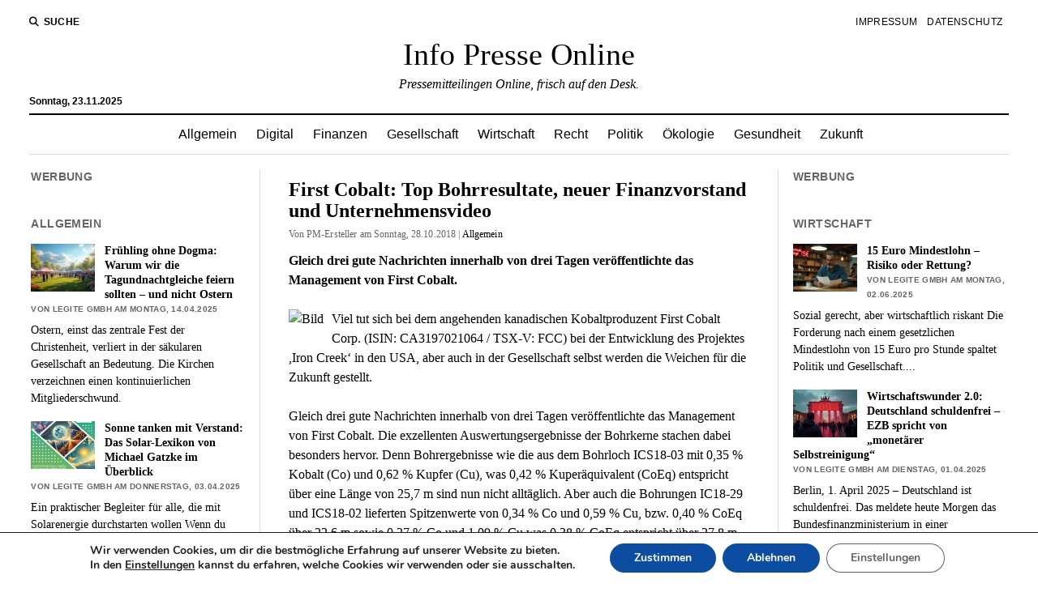

--- FILE ---
content_type: text/html; charset=UTF-8
request_url: https://info-presse-online.de/first-cobalt-top-bohrresultate-neuer-finanzvorstand-und-unternehmensvideo/
body_size: 22970
content:
<!DOCTYPE html>

<html lang="de">

<head><style>img.lazy{min-height:1px}</style><link href="https://info-presse-online.de/wp-content/plugins/w3-total-cache/pub/js/lazyload.min.js" as="script">
	<meta name='robots' content='index, follow, max-image-preview:large, max-snippet:-1, max-video-preview:-1' />
	<style>img:is([sizes="auto" i], [sizes^="auto," i]) { contain-intrinsic-size: 3000px 1500px }</style>
	<meta charset="UTF-8" />
<meta name="viewport" content="width=device-width, initial-scale=1" />
<meta name="template" content="Mission News 1.64" />

	<!-- This site is optimized with the Yoast SEO plugin v26.4 - https://yoast.com/wordpress/plugins/seo/ -->
	<title>First Cobalt: Top Bohrresultate, neuer Finanzvorstand und Unternehmensvideo - Info Presse Online</title>
	<link rel="canonical" href="https://info-presse-online.de/first-cobalt-top-bohrresultate-neuer-finanzvorstand-und-unternehmensvideo/" />
	<meta property="og:locale" content="de_DE" />
	<meta property="og:type" content="article" />
	<meta property="og:title" content="First Cobalt: Top Bohrresultate, neuer Finanzvorstand und Unternehmensvideo - Info Presse Online" />
	<meta property="og:description" content="Gleich drei gute Nachrichten innerhalb von drei Tagen veröffentlichte das Management von First Cobalt." />
	<meta property="og:url" content="https://info-presse-online.de/first-cobalt-top-bohrresultate-neuer-finanzvorstand-und-unternehmensvideo/" />
	<meta property="og:site_name" content="Info Presse Online" />
	<meta property="article:published_time" content="2018-10-28T18:44:07+00:00" />
	<meta property="og:image" content="https://pm.connektar.de/wirtschaft-finanzen/first-cobalt-top-bohrresultate-neuer-finanzvorstand-und-unternehmensvideo-69594/anhang/281018-fcc-bohrlagen-auf-iron-creek.jpg?b=200&amp;h=200" />
	<meta name="author" content="PM-Ersteller" />
	<meta name="twitter:card" content="summary_large_image" />
	<meta name="twitter:label1" content="Verfasst von" />
	<meta name="twitter:data1" content="PM-Ersteller" />
	<meta name="twitter:label2" content="Geschätzte Lesezeit" />
	<meta name="twitter:data2" content="6 Minuten" />
	<script type="application/ld+json" class="yoast-schema-graph">{"@context":"https://schema.org","@graph":[{"@type":"WebPage","@id":"https://info-presse-online.de/first-cobalt-top-bohrresultate-neuer-finanzvorstand-und-unternehmensvideo/","url":"https://info-presse-online.de/first-cobalt-top-bohrresultate-neuer-finanzvorstand-und-unternehmensvideo/","name":"First Cobalt: Top Bohrresultate, neuer Finanzvorstand und Unternehmensvideo - Info Presse Online","isPartOf":{"@id":"https://info-presse-online.de/#website"},"primaryImageOfPage":{"@id":"https://info-presse-online.de/first-cobalt-top-bohrresultate-neuer-finanzvorstand-und-unternehmensvideo/#primaryimage"},"image":{"@id":"https://info-presse-online.de/first-cobalt-top-bohrresultate-neuer-finanzvorstand-und-unternehmensvideo/#primaryimage"},"thumbnailUrl":"https://pm.connektar.de/wirtschaft-finanzen/first-cobalt-top-bohrresultate-neuer-finanzvorstand-und-unternehmensvideo-69594/anhang/281018-fcc-bohrlagen-auf-iron-creek.jpg?b=200&amp;h=200","datePublished":"2018-10-28T18:44:07+00:00","author":{"@id":"https://info-presse-online.de/#/schema/person/bae27a23f4ef8df576ae049ad4019f4f"},"breadcrumb":{"@id":"https://info-presse-online.de/first-cobalt-top-bohrresultate-neuer-finanzvorstand-und-unternehmensvideo/#breadcrumb"},"inLanguage":"de","potentialAction":[{"@type":"ReadAction","target":["https://info-presse-online.de/first-cobalt-top-bohrresultate-neuer-finanzvorstand-und-unternehmensvideo/"]}]},{"@type":"ImageObject","inLanguage":"de","@id":"https://info-presse-online.de/first-cobalt-top-bohrresultate-neuer-finanzvorstand-und-unternehmensvideo/#primaryimage","url":"https://pm.connektar.de/wirtschaft-finanzen/first-cobalt-top-bohrresultate-neuer-finanzvorstand-und-unternehmensvideo-69594/anhang/281018-fcc-bohrlagen-auf-iron-creek.jpg?b=200&amp;h=200","contentUrl":"https://pm.connektar.de/wirtschaft-finanzen/first-cobalt-top-bohrresultate-neuer-finanzvorstand-und-unternehmensvideo-69594/anhang/281018-fcc-bohrlagen-auf-iron-creek.jpg?b=200&amp;h=200"},{"@type":"BreadcrumbList","@id":"https://info-presse-online.de/first-cobalt-top-bohrresultate-neuer-finanzvorstand-und-unternehmensvideo/#breadcrumb","itemListElement":[{"@type":"ListItem","position":1,"name":"Startseite","item":"https://info-presse-online.de/"},{"@type":"ListItem","position":2,"name":"First Cobalt: Top Bohrresultate, neuer Finanzvorstand und Unternehmensvideo"}]},{"@type":"WebSite","@id":"https://info-presse-online.de/#website","url":"https://info-presse-online.de/","name":"Info Presse Online","description":"Pressemitteilingen Online, frisch auf den Desk.","potentialAction":[{"@type":"SearchAction","target":{"@type":"EntryPoint","urlTemplate":"https://info-presse-online.de/?s={search_term_string}"},"query-input":{"@type":"PropertyValueSpecification","valueRequired":true,"valueName":"search_term_string"}}],"inLanguage":"de"},{"@type":"Person","@id":"https://info-presse-online.de/#/schema/person/bae27a23f4ef8df576ae049ad4019f4f","name":"PM-Ersteller","url":"https://info-presse-online.de/author/connektar/"}]}</script>
	<!-- / Yoast SEO plugin. -->


<link rel="alternate" type="application/rss+xml" title="Info Presse Online &raquo; Feed" href="https://info-presse-online.de/feed/" />
<link rel="alternate" type="application/rss+xml" title="Info Presse Online &raquo; Kommentar-Feed" href="https://info-presse-online.de/comments/feed/" />
<link rel="stylesheet" href="https://info-presse-online.de/wp-content/cache/minify/9d8ec.css" media="all" />



<style id='classic-theme-styles-inline-css' type='text/css'>
/*! This file is auto-generated */
.wp-block-button__link{color:#fff;background-color:#32373c;border-radius:9999px;box-shadow:none;text-decoration:none;padding:calc(.667em + 2px) calc(1.333em + 2px);font-size:1.125em}.wp-block-file__button{background:#32373c;color:#fff;text-decoration:none}
</style>
<style id='global-styles-inline-css' type='text/css'>
:root{--wp--preset--aspect-ratio--square: 1;--wp--preset--aspect-ratio--4-3: 4/3;--wp--preset--aspect-ratio--3-4: 3/4;--wp--preset--aspect-ratio--3-2: 3/2;--wp--preset--aspect-ratio--2-3: 2/3;--wp--preset--aspect-ratio--16-9: 16/9;--wp--preset--aspect-ratio--9-16: 9/16;--wp--preset--color--black: #000000;--wp--preset--color--cyan-bluish-gray: #abb8c3;--wp--preset--color--white: #ffffff;--wp--preset--color--pale-pink: #f78da7;--wp--preset--color--vivid-red: #cf2e2e;--wp--preset--color--luminous-vivid-orange: #ff6900;--wp--preset--color--luminous-vivid-amber: #fcb900;--wp--preset--color--light-green-cyan: #7bdcb5;--wp--preset--color--vivid-green-cyan: #00d084;--wp--preset--color--pale-cyan-blue: #8ed1fc;--wp--preset--color--vivid-cyan-blue: #0693e3;--wp--preset--color--vivid-purple: #9b51e0;--wp--preset--gradient--vivid-cyan-blue-to-vivid-purple: linear-gradient(135deg,rgba(6,147,227,1) 0%,rgb(155,81,224) 100%);--wp--preset--gradient--light-green-cyan-to-vivid-green-cyan: linear-gradient(135deg,rgb(122,220,180) 0%,rgb(0,208,130) 100%);--wp--preset--gradient--luminous-vivid-amber-to-luminous-vivid-orange: linear-gradient(135deg,rgba(252,185,0,1) 0%,rgba(255,105,0,1) 100%);--wp--preset--gradient--luminous-vivid-orange-to-vivid-red: linear-gradient(135deg,rgba(255,105,0,1) 0%,rgb(207,46,46) 100%);--wp--preset--gradient--very-light-gray-to-cyan-bluish-gray: linear-gradient(135deg,rgb(238,238,238) 0%,rgb(169,184,195) 100%);--wp--preset--gradient--cool-to-warm-spectrum: linear-gradient(135deg,rgb(74,234,220) 0%,rgb(151,120,209) 20%,rgb(207,42,186) 40%,rgb(238,44,130) 60%,rgb(251,105,98) 80%,rgb(254,248,76) 100%);--wp--preset--gradient--blush-light-purple: linear-gradient(135deg,rgb(255,206,236) 0%,rgb(152,150,240) 100%);--wp--preset--gradient--blush-bordeaux: linear-gradient(135deg,rgb(254,205,165) 0%,rgb(254,45,45) 50%,rgb(107,0,62) 100%);--wp--preset--gradient--luminous-dusk: linear-gradient(135deg,rgb(255,203,112) 0%,rgb(199,81,192) 50%,rgb(65,88,208) 100%);--wp--preset--gradient--pale-ocean: linear-gradient(135deg,rgb(255,245,203) 0%,rgb(182,227,212) 50%,rgb(51,167,181) 100%);--wp--preset--gradient--electric-grass: linear-gradient(135deg,rgb(202,248,128) 0%,rgb(113,206,126) 100%);--wp--preset--gradient--midnight: linear-gradient(135deg,rgb(2,3,129) 0%,rgb(40,116,252) 100%);--wp--preset--font-size--small: 12px;--wp--preset--font-size--medium: 20px;--wp--preset--font-size--large: 21px;--wp--preset--font-size--x-large: 42px;--wp--preset--font-size--regular: 16px;--wp--preset--font-size--larger: 28px;--wp--preset--spacing--20: 0.44rem;--wp--preset--spacing--30: 0.67rem;--wp--preset--spacing--40: 1rem;--wp--preset--spacing--50: 1.5rem;--wp--preset--spacing--60: 2.25rem;--wp--preset--spacing--70: 3.38rem;--wp--preset--spacing--80: 5.06rem;--wp--preset--shadow--natural: 6px 6px 9px rgba(0, 0, 0, 0.2);--wp--preset--shadow--deep: 12px 12px 50px rgba(0, 0, 0, 0.4);--wp--preset--shadow--sharp: 6px 6px 0px rgba(0, 0, 0, 0.2);--wp--preset--shadow--outlined: 6px 6px 0px -3px rgba(255, 255, 255, 1), 6px 6px rgba(0, 0, 0, 1);--wp--preset--shadow--crisp: 6px 6px 0px rgba(0, 0, 0, 1);}:where(.is-layout-flex){gap: 0.5em;}:where(.is-layout-grid){gap: 0.5em;}body .is-layout-flex{display: flex;}.is-layout-flex{flex-wrap: wrap;align-items: center;}.is-layout-flex > :is(*, div){margin: 0;}body .is-layout-grid{display: grid;}.is-layout-grid > :is(*, div){margin: 0;}:where(.wp-block-columns.is-layout-flex){gap: 2em;}:where(.wp-block-columns.is-layout-grid){gap: 2em;}:where(.wp-block-post-template.is-layout-flex){gap: 1.25em;}:where(.wp-block-post-template.is-layout-grid){gap: 1.25em;}.has-black-color{color: var(--wp--preset--color--black) !important;}.has-cyan-bluish-gray-color{color: var(--wp--preset--color--cyan-bluish-gray) !important;}.has-white-color{color: var(--wp--preset--color--white) !important;}.has-pale-pink-color{color: var(--wp--preset--color--pale-pink) !important;}.has-vivid-red-color{color: var(--wp--preset--color--vivid-red) !important;}.has-luminous-vivid-orange-color{color: var(--wp--preset--color--luminous-vivid-orange) !important;}.has-luminous-vivid-amber-color{color: var(--wp--preset--color--luminous-vivid-amber) !important;}.has-light-green-cyan-color{color: var(--wp--preset--color--light-green-cyan) !important;}.has-vivid-green-cyan-color{color: var(--wp--preset--color--vivid-green-cyan) !important;}.has-pale-cyan-blue-color{color: var(--wp--preset--color--pale-cyan-blue) !important;}.has-vivid-cyan-blue-color{color: var(--wp--preset--color--vivid-cyan-blue) !important;}.has-vivid-purple-color{color: var(--wp--preset--color--vivid-purple) !important;}.has-black-background-color{background-color: var(--wp--preset--color--black) !important;}.has-cyan-bluish-gray-background-color{background-color: var(--wp--preset--color--cyan-bluish-gray) !important;}.has-white-background-color{background-color: var(--wp--preset--color--white) !important;}.has-pale-pink-background-color{background-color: var(--wp--preset--color--pale-pink) !important;}.has-vivid-red-background-color{background-color: var(--wp--preset--color--vivid-red) !important;}.has-luminous-vivid-orange-background-color{background-color: var(--wp--preset--color--luminous-vivid-orange) !important;}.has-luminous-vivid-amber-background-color{background-color: var(--wp--preset--color--luminous-vivid-amber) !important;}.has-light-green-cyan-background-color{background-color: var(--wp--preset--color--light-green-cyan) !important;}.has-vivid-green-cyan-background-color{background-color: var(--wp--preset--color--vivid-green-cyan) !important;}.has-pale-cyan-blue-background-color{background-color: var(--wp--preset--color--pale-cyan-blue) !important;}.has-vivid-cyan-blue-background-color{background-color: var(--wp--preset--color--vivid-cyan-blue) !important;}.has-vivid-purple-background-color{background-color: var(--wp--preset--color--vivid-purple) !important;}.has-black-border-color{border-color: var(--wp--preset--color--black) !important;}.has-cyan-bluish-gray-border-color{border-color: var(--wp--preset--color--cyan-bluish-gray) !important;}.has-white-border-color{border-color: var(--wp--preset--color--white) !important;}.has-pale-pink-border-color{border-color: var(--wp--preset--color--pale-pink) !important;}.has-vivid-red-border-color{border-color: var(--wp--preset--color--vivid-red) !important;}.has-luminous-vivid-orange-border-color{border-color: var(--wp--preset--color--luminous-vivid-orange) !important;}.has-luminous-vivid-amber-border-color{border-color: var(--wp--preset--color--luminous-vivid-amber) !important;}.has-light-green-cyan-border-color{border-color: var(--wp--preset--color--light-green-cyan) !important;}.has-vivid-green-cyan-border-color{border-color: var(--wp--preset--color--vivid-green-cyan) !important;}.has-pale-cyan-blue-border-color{border-color: var(--wp--preset--color--pale-cyan-blue) !important;}.has-vivid-cyan-blue-border-color{border-color: var(--wp--preset--color--vivid-cyan-blue) !important;}.has-vivid-purple-border-color{border-color: var(--wp--preset--color--vivid-purple) !important;}.has-vivid-cyan-blue-to-vivid-purple-gradient-background{background: var(--wp--preset--gradient--vivid-cyan-blue-to-vivid-purple) !important;}.has-light-green-cyan-to-vivid-green-cyan-gradient-background{background: var(--wp--preset--gradient--light-green-cyan-to-vivid-green-cyan) !important;}.has-luminous-vivid-amber-to-luminous-vivid-orange-gradient-background{background: var(--wp--preset--gradient--luminous-vivid-amber-to-luminous-vivid-orange) !important;}.has-luminous-vivid-orange-to-vivid-red-gradient-background{background: var(--wp--preset--gradient--luminous-vivid-orange-to-vivid-red) !important;}.has-very-light-gray-to-cyan-bluish-gray-gradient-background{background: var(--wp--preset--gradient--very-light-gray-to-cyan-bluish-gray) !important;}.has-cool-to-warm-spectrum-gradient-background{background: var(--wp--preset--gradient--cool-to-warm-spectrum) !important;}.has-blush-light-purple-gradient-background{background: var(--wp--preset--gradient--blush-light-purple) !important;}.has-blush-bordeaux-gradient-background{background: var(--wp--preset--gradient--blush-bordeaux) !important;}.has-luminous-dusk-gradient-background{background: var(--wp--preset--gradient--luminous-dusk) !important;}.has-pale-ocean-gradient-background{background: var(--wp--preset--gradient--pale-ocean) !important;}.has-electric-grass-gradient-background{background: var(--wp--preset--gradient--electric-grass) !important;}.has-midnight-gradient-background{background: var(--wp--preset--gradient--midnight) !important;}.has-small-font-size{font-size: var(--wp--preset--font-size--small) !important;}.has-medium-font-size{font-size: var(--wp--preset--font-size--medium) !important;}.has-large-font-size{font-size: var(--wp--preset--font-size--large) !important;}.has-x-large-font-size{font-size: var(--wp--preset--font-size--x-large) !important;}
:where(.wp-block-post-template.is-layout-flex){gap: 1.25em;}:where(.wp-block-post-template.is-layout-grid){gap: 1.25em;}
:where(.wp-block-columns.is-layout-flex){gap: 2em;}:where(.wp-block-columns.is-layout-grid){gap: 2em;}
:root :where(.wp-block-pullquote){font-size: 1.5em;line-height: 1.6;}
</style>
<link rel="stylesheet" href="https://info-presse-online.de/wp-content/cache/minify/f928b.css" media="all" />


<style id='ct-mission-news-style-inline-css' type='text/css'>
.max-width { max-width: 1600px;}.is-sticky .site-header { max-width: 1600px !important;}
</style>
<link rel="stylesheet" href="https://info-presse-online.de/wp-content/cache/minify/95885.css" media="all" />

<style id='moove_gdpr_frontend-inline-css' type='text/css'>
#moove_gdpr_cookie_modal,#moove_gdpr_cookie_info_bar,.gdpr_cookie_settings_shortcode_content{font-family:&#039;Nunito&#039;,sans-serif}#moove_gdpr_save_popup_settings_button{background-color:#373737;color:#fff}#moove_gdpr_save_popup_settings_button:hover{background-color:#000}#moove_gdpr_cookie_info_bar .moove-gdpr-info-bar-container .moove-gdpr-info-bar-content a.mgbutton,#moove_gdpr_cookie_info_bar .moove-gdpr-info-bar-container .moove-gdpr-info-bar-content button.mgbutton{background-color:#0C4DA2}#moove_gdpr_cookie_modal .moove-gdpr-modal-content .moove-gdpr-modal-footer-content .moove-gdpr-button-holder a.mgbutton,#moove_gdpr_cookie_modal .moove-gdpr-modal-content .moove-gdpr-modal-footer-content .moove-gdpr-button-holder button.mgbutton,.gdpr_cookie_settings_shortcode_content .gdpr-shr-button.button-green{background-color:#0C4DA2;border-color:#0C4DA2}#moove_gdpr_cookie_modal .moove-gdpr-modal-content .moove-gdpr-modal-footer-content .moove-gdpr-button-holder a.mgbutton:hover,#moove_gdpr_cookie_modal .moove-gdpr-modal-content .moove-gdpr-modal-footer-content .moove-gdpr-button-holder button.mgbutton:hover,.gdpr_cookie_settings_shortcode_content .gdpr-shr-button.button-green:hover{background-color:#fff;color:#0C4DA2}#moove_gdpr_cookie_modal .moove-gdpr-modal-content .moove-gdpr-modal-close i,#moove_gdpr_cookie_modal .moove-gdpr-modal-content .moove-gdpr-modal-close span.gdpr-icon{background-color:#0C4DA2;border:1px solid #0C4DA2}#moove_gdpr_cookie_info_bar span.moove-gdpr-infobar-allow-all.focus-g,#moove_gdpr_cookie_info_bar span.moove-gdpr-infobar-allow-all:focus,#moove_gdpr_cookie_info_bar button.moove-gdpr-infobar-allow-all.focus-g,#moove_gdpr_cookie_info_bar button.moove-gdpr-infobar-allow-all:focus,#moove_gdpr_cookie_info_bar span.moove-gdpr-infobar-reject-btn.focus-g,#moove_gdpr_cookie_info_bar span.moove-gdpr-infobar-reject-btn:focus,#moove_gdpr_cookie_info_bar button.moove-gdpr-infobar-reject-btn.focus-g,#moove_gdpr_cookie_info_bar button.moove-gdpr-infobar-reject-btn:focus,#moove_gdpr_cookie_info_bar span.change-settings-button.focus-g,#moove_gdpr_cookie_info_bar span.change-settings-button:focus,#moove_gdpr_cookie_info_bar button.change-settings-button.focus-g,#moove_gdpr_cookie_info_bar button.change-settings-button:focus{-webkit-box-shadow:0 0 1px 3px #0C4DA2;-moz-box-shadow:0 0 1px 3px #0C4DA2;box-shadow:0 0 1px 3px #0C4DA2}#moove_gdpr_cookie_modal .moove-gdpr-modal-content .moove-gdpr-modal-close i:hover,#moove_gdpr_cookie_modal .moove-gdpr-modal-content .moove-gdpr-modal-close span.gdpr-icon:hover,#moove_gdpr_cookie_info_bar span[data-href]>u.change-settings-button{color:#0C4DA2}#moove_gdpr_cookie_modal .moove-gdpr-modal-content .moove-gdpr-modal-left-content #moove-gdpr-menu li.menu-item-selected a span.gdpr-icon,#moove_gdpr_cookie_modal .moove-gdpr-modal-content .moove-gdpr-modal-left-content #moove-gdpr-menu li.menu-item-selected button span.gdpr-icon{color:inherit}#moove_gdpr_cookie_modal .moove-gdpr-modal-content .moove-gdpr-modal-left-content #moove-gdpr-menu li a span.gdpr-icon,#moove_gdpr_cookie_modal .moove-gdpr-modal-content .moove-gdpr-modal-left-content #moove-gdpr-menu li button span.gdpr-icon{color:inherit}#moove_gdpr_cookie_modal .gdpr-acc-link{line-height:0;font-size:0;color:transparent;position:absolute}#moove_gdpr_cookie_modal .moove-gdpr-modal-content .moove-gdpr-modal-close:hover i,#moove_gdpr_cookie_modal .moove-gdpr-modal-content .moove-gdpr-modal-left-content #moove-gdpr-menu li a,#moove_gdpr_cookie_modal .moove-gdpr-modal-content .moove-gdpr-modal-left-content #moove-gdpr-menu li button,#moove_gdpr_cookie_modal .moove-gdpr-modal-content .moove-gdpr-modal-left-content #moove-gdpr-menu li button i,#moove_gdpr_cookie_modal .moove-gdpr-modal-content .moove-gdpr-modal-left-content #moove-gdpr-menu li a i,#moove_gdpr_cookie_modal .moove-gdpr-modal-content .moove-gdpr-tab-main .moove-gdpr-tab-main-content a:hover,#moove_gdpr_cookie_info_bar.moove-gdpr-dark-scheme .moove-gdpr-info-bar-container .moove-gdpr-info-bar-content a.mgbutton:hover,#moove_gdpr_cookie_info_bar.moove-gdpr-dark-scheme .moove-gdpr-info-bar-container .moove-gdpr-info-bar-content button.mgbutton:hover,#moove_gdpr_cookie_info_bar.moove-gdpr-dark-scheme .moove-gdpr-info-bar-container .moove-gdpr-info-bar-content a:hover,#moove_gdpr_cookie_info_bar.moove-gdpr-dark-scheme .moove-gdpr-info-bar-container .moove-gdpr-info-bar-content button:hover,#moove_gdpr_cookie_info_bar.moove-gdpr-dark-scheme .moove-gdpr-info-bar-container .moove-gdpr-info-bar-content span.change-settings-button:hover,#moove_gdpr_cookie_info_bar.moove-gdpr-dark-scheme .moove-gdpr-info-bar-container .moove-gdpr-info-bar-content button.change-settings-button:hover,#moove_gdpr_cookie_info_bar.moove-gdpr-dark-scheme .moove-gdpr-info-bar-container .moove-gdpr-info-bar-content u.change-settings-button:hover,#moove_gdpr_cookie_info_bar span[data-href]>u.change-settings-button,#moove_gdpr_cookie_info_bar.moove-gdpr-dark-scheme .moove-gdpr-info-bar-container .moove-gdpr-info-bar-content a.mgbutton.focus-g,#moove_gdpr_cookie_info_bar.moove-gdpr-dark-scheme .moove-gdpr-info-bar-container .moove-gdpr-info-bar-content button.mgbutton.focus-g,#moove_gdpr_cookie_info_bar.moove-gdpr-dark-scheme .moove-gdpr-info-bar-container .moove-gdpr-info-bar-content a.focus-g,#moove_gdpr_cookie_info_bar.moove-gdpr-dark-scheme .moove-gdpr-info-bar-container .moove-gdpr-info-bar-content button.focus-g,#moove_gdpr_cookie_info_bar.moove-gdpr-dark-scheme .moove-gdpr-info-bar-container .moove-gdpr-info-bar-content a.mgbutton:focus,#moove_gdpr_cookie_info_bar.moove-gdpr-dark-scheme .moove-gdpr-info-bar-container .moove-gdpr-info-bar-content button.mgbutton:focus,#moove_gdpr_cookie_info_bar.moove-gdpr-dark-scheme .moove-gdpr-info-bar-container .moove-gdpr-info-bar-content a:focus,#moove_gdpr_cookie_info_bar.moove-gdpr-dark-scheme .moove-gdpr-info-bar-container .moove-gdpr-info-bar-content button:focus,#moove_gdpr_cookie_info_bar.moove-gdpr-dark-scheme .moove-gdpr-info-bar-container .moove-gdpr-info-bar-content span.change-settings-button.focus-g,span.change-settings-button:focus,button.change-settings-button.focus-g,button.change-settings-button:focus,#moove_gdpr_cookie_info_bar.moove-gdpr-dark-scheme .moove-gdpr-info-bar-container .moove-gdpr-info-bar-content u.change-settings-button.focus-g,#moove_gdpr_cookie_info_bar.moove-gdpr-dark-scheme .moove-gdpr-info-bar-container .moove-gdpr-info-bar-content u.change-settings-button:focus{color:#0C4DA2}#moove_gdpr_cookie_modal .moove-gdpr-branding.focus-g span,#moove_gdpr_cookie_modal .moove-gdpr-modal-content .moove-gdpr-tab-main a.focus-g,#moove_gdpr_cookie_modal .moove-gdpr-modal-content .moove-gdpr-tab-main .gdpr-cd-details-toggle.focus-g{color:#0C4DA2}#moove_gdpr_cookie_modal.gdpr_lightbox-hide{display:none}
</style>
<script  src="https://info-presse-online.de/wp-content/cache/minify/818c0.js"></script>


<link rel="https://api.w.org/" href="https://info-presse-online.de/wp-json/" /><link rel="alternate" title="JSON" type="application/json" href="https://info-presse-online.de/wp-json/wp/v2/posts/4500" /><link rel="EditURI" type="application/rsd+xml" title="RSD" href="https://info-presse-online.de/xmlrpc.php?rsd" />
<meta name="generator" content="WordPress 6.8.3" />
<link rel='shortlink' href='https://info-presse-online.de/?p=4500' />
<link rel="alternate" title="oEmbed (JSON)" type="application/json+oembed" href="https://info-presse-online.de/wp-json/oembed/1.0/embed?url=https%3A%2F%2Finfo-presse-online.de%2Ffirst-cobalt-top-bohrresultate-neuer-finanzvorstand-und-unternehmensvideo%2F" />
<link rel="alternate" title="oEmbed (XML)" type="text/xml+oembed" href="https://info-presse-online.de/wp-json/oembed/1.0/embed?url=https%3A%2F%2Finfo-presse-online.de%2Ffirst-cobalt-top-bohrresultate-neuer-finanzvorstand-und-unternehmensvideo%2F&#038;format=xml" />
<link rel="icon" href="https://info-presse-online.de/wp-content/uploads/2024/06/cropped-info-presse-online_icon02-32x32.png" sizes="32x32" />
<link rel="icon" href="https://info-presse-online.de/wp-content/uploads/2024/06/cropped-info-presse-online_icon02-192x192.png" sizes="192x192" />
<link rel="apple-touch-icon" href="https://info-presse-online.de/wp-content/uploads/2024/06/cropped-info-presse-online_icon02-180x180.png" />
<meta name="msapplication-TileImage" content="https://info-presse-online.de/wp-content/uploads/2024/06/cropped-info-presse-online_icon02-270x270.png" />
		<style type="text/css" id="wp-custom-css">
			.breadcrumb_last {display: none;}
.max-width {max-width: 1700px;}
.design-credit span {display: none;}
.design-credit::after {content:"Copyright © 2011 - 2025 www.info-presse-online.de powered by Europe Media House AG";}
.menu-footer-container {margin-top: 0 !important;}
@media (min-width: 50em) {
  .menu-footer-container {
    margin: 0;
  }
}
#comments {display: none;}

#breadcrumbs {display: none;}
#post_views_counter_list_widget-2 a:link {
  display: block;
	color: #000;
  text-decoration: none;
	max-width: 350px;
	font-size: 16px
}
#post_views_counter_list_widget-2 a:link::before {content: "» ";}
.more-link {
	display: block;
	color: #000 !important;
  text-decoration: none;
	float: right;
	padding-right: 15px
}
@media (min-width: 68.75em) {
  .post-title {
    font-size: 1.50em;
		line-height: 1.1em;
		padding-bottom: 7px;
		font-weight: 800;
  }
}
.post-byline {
  text-transform: none;
  letter-spacing: 0.01em;
}
.more-link {color: #000; text-decoration: none; font-weight: bold; text-transform: uppercase; display: block; float: right;}

a:link, a:visited {
  color: #000; text-decoration: none;
}

.widget_ct_mission_news_post_list .title {
  display: block;
  font-family: "PT Serif", serif;
  font-weight: bold;
}

h3, h4, h5, h6 {
  font-weight: bold;
}

.menu-secondary-container {
    display: block;
    float: right;
    text-align: center;
  }
}

.site-footer {text-align: left;}
.site-footer a {text-decoration: none; display: block; color: #000;}		</style>
		</head>

<body id="mission-news" class="wp-singular post-template-default single single-post postid-4500 single-format-standard wp-theme-mission-news layout-double">
<a class="skip-content" href="#main">Drücken Sie „Enter“, um den Inhalte zu überspringen</a>
<div id="overflow-container" class="overflow-container">
	<div id="max-width" class="max-width">
							<header class="site-header" id="site-header" role="banner">
				<div class="top-nav">
					<button id="search-toggle" class="search-toggle"><i class="fas fa-search"></i><span>Suche</span></button>
<div id="search-form-popup" class="search-form-popup">
	<div class="inner">
		<div class="title">Suche Info Presse Online</div>
		<div class='search-form-container'>
    <form role="search" method="get" class="search-form" action="https://info-presse-online.de">
        <input id="search-field" type="search" class="search-field" value="" name="s"
               title="Suche" placeholder="Suche nach…" />
        <input type="submit" class="search-submit" value='Suche'/>
    </form>
</div>		<a id="close-search" class="close" href="#"><svg xmlns="http://www.w3.org/2000/svg" width="20" height="20" viewBox="0 0 20 20" version="1.1"><g stroke="none" stroke-width="1" fill="none" fill-rule="evenodd"><g transform="translate(-17.000000, -12.000000)" fill="#000000"><g transform="translate(17.000000, 12.000000)"><rect transform="translate(10.000000, 10.000000) rotate(45.000000) translate(-10.000000, -10.000000) " x="9" y="-2" width="2" height="24"/><rect transform="translate(10.000000, 10.000000) rotate(-45.000000) translate(-10.000000, -10.000000) " x="9" y="-2" width="2" height="24"/></g></g></g></svg></a>
	</div>
</div>
					<div id="menu-secondary-container" class="menu-secondary-container">
						<div id="menu-secondary" class="menu-container menu-secondary" role="navigation">
	<nav class="menu"><ul id="menu-secondary-items" class="menu-secondary-items"><li id="menu-item-365" class="menu-item menu-item-type-post_type menu-item-object-page menu-item-365"><a href="https://info-presse-online.de/impressum/">Impressum</a></li>
<li id="menu-item-28366" class="menu-item menu-item-type-post_type menu-item-object-page menu-item-28366"><a href="https://info-presse-online.de/datenschutzerklaerung/">Datenschutz</a></li>
</ul></nav></div>
					</div>
									</div>
				<div id="title-container" class="title-container"><div class='site-title has-date'><a href='https://info-presse-online.de'>Info Presse Online</a></div><p class="date">Sonntag, 23.11.2025</p><p class="tagline">Pressemitteilingen Online, frisch auf den Desk.</p>				</div>
				<button id="toggle-navigation" class="toggle-navigation" name="toggle-navigation" aria-expanded="false">
					<span class="screen-reader-text">Menü öffnen</span>
					<svg xmlns="http://www.w3.org/2000/svg" width="24" height="18" viewBox="0 0 24 18" version="1.1"><g stroke="none" stroke-width="1" fill="none" fill-rule="evenodd"><g transform="translate(-272.000000, -21.000000)" fill="#000000"><g transform="translate(266.000000, 12.000000)"><g transform="translate(6.000000, 9.000000)"><rect class="top-bar" x="0" y="0" width="24" height="2"/><rect class="middle-bar" x="0" y="8" width="24" height="2"/><rect class="bottom-bar" x="0" y="16" width="24" height="2"/></g></g></g></g></svg>				</button>
				<div id="menu-primary-container" class="menu-primary-container tier-1">
					<div class="dropdown-navigation"><a id="back-button" class="back-button" href="#"><i class="fas fa-angle-left"></i> Back</a><span class="label"></span></div>
<div id="menu-primary" class="menu-container menu-primary" role="navigation">
    <nav class="menu"><ul id="menu-primary-items" class="menu-primary-items"><li id="menu-item-28653" class="menu-item menu-item-type-taxonomy menu-item-object-category current-post-ancestor current-menu-parent current-post-parent menu-item-28653"><a href="https://info-presse-online.de/thema/allgemein/">Allgemein</a></li>
<li id="menu-item-28661" class="menu-item menu-item-type-taxonomy menu-item-object-category menu-item-28661"><a href="https://info-presse-online.de/thema/digital/">Digital</a></li>
<li id="menu-item-28654" class="menu-item menu-item-type-taxonomy menu-item-object-category menu-item-28654"><a href="https://info-presse-online.de/thema/finanzen/">Finanzen</a></li>
<li id="menu-item-28655" class="menu-item menu-item-type-taxonomy menu-item-object-category menu-item-28655"><a href="https://info-presse-online.de/thema/gesellschaft/">Gesellschaft</a></li>
<li id="menu-item-28656" class="menu-item menu-item-type-taxonomy menu-item-object-category menu-item-28656"><a href="https://info-presse-online.de/thema/wirtschaft/">Wirtschaft</a></li>
<li id="menu-item-28657" class="menu-item menu-item-type-taxonomy menu-item-object-category menu-item-28657"><a href="https://info-presse-online.de/thema/recht/">Recht</a></li>
<li id="menu-item-28658" class="menu-item menu-item-type-taxonomy menu-item-object-category menu-item-28658"><a href="https://info-presse-online.de/thema/politik/">Politik</a></li>
<li id="menu-item-28659" class="menu-item menu-item-type-taxonomy menu-item-object-category menu-item-28659"><a href="https://info-presse-online.de/thema/oekologie/">Ökologie</a></li>
<li id="menu-item-28660" class="menu-item menu-item-type-taxonomy menu-item-object-category menu-item-28660"><a href="https://info-presse-online.de/thema/gesundheit/">Gesundheit</a></li>
<li id="menu-item-28662" class="menu-item menu-item-type-taxonomy menu-item-object-category menu-item-28662"><a href="https://info-presse-online.de/thema/zukunft/">Zukunft</a></li>
</ul></nav></div>
				</div>
			</header>
								<div class="content-container">
						<div class="layout-container">
				    <aside class="sidebar sidebar-left" id="sidebar-left" role="complementary">
        <div class="inner">
            <section id="custom_html-2" class="widget_text widget widget_custom_html"><h2 class="widget-title">Werbung</h2><div class="textwidget custom-html-widget"><!-- Revive Adserver Asynchronous JS Tag - Generated with Revive Adserver v5.4.1 -->
<ins data-revive-zoneid="337" data-revive-target="_blank" data-revive-block="1" data-revive-blockcampaign="1" data-revive-id="aef7942213b3eb088e864a5aaae6fb96"></ins>
<script async src="//ads-server.legit.marketport.de/www/delivery/asyncjs.php"></script></div></section><section id="ct_mission_news_post_list-3" class="widget widget_ct_mission_news_post_list"><div class="style-2"><h2 class="widget-title">Allgemein</h2><ul><li class="post-item has-image"><div class="top"><div class="featured-image"><a href="https://info-presse-online.de/fruehling-ohne-dogma-warum-wir-die-tagundnachtgleiche-feiern-sollten-und-nicht-ostern/">Frühling ohne Dogma: Warum wir die Tagundnachtgleiche feiern sollten – und nicht Ostern<img width="300" height="200" src="data:image/svg+xml,%3Csvg%20xmlns='http://www.w3.org/2000/svg'%20viewBox='0%200%20300%20200'%3E%3C/svg%3E" data-src="https://info-presse-online.de/wp-content/uploads/2025/04/00007-634290922-300x200.png" class="attachment-medium size-medium wp-post-image lazy" alt="Frühling ohne Dogma | © 2025 Flux JS" decoding="async" fetchpriority="high" data-srcset="https://info-presse-online.de/wp-content/uploads/2025/04/00007-634290922-300x200.png 300w, https://info-presse-online.de/wp-content/uploads/2025/04/00007-634290922-768x512.png 768w, https://info-presse-online.de/wp-content/uploads/2025/04/00007-634290922-1024x683.png 1024w, https://info-presse-online.de/wp-content/uploads/2025/04/00007-634290922.png 1200w" data-sizes="(max-width: 300px) 100vw, 300px" /></a></div><div class="top-inner"><a href="https://info-presse-online.de/fruehling-ohne-dogma-warum-wir-die-tagundnachtgleiche-feiern-sollten-und-nicht-ostern/" class="title">Frühling ohne Dogma: Warum wir die Tagundnachtgleiche feiern sollten – und nicht Ostern</a><div class="post-byline">Von Legite GmbH am Montag, 14.04.2025</div></div></div><div class="bottom"><div class="excerpt">Ostern, einst das zentrale Fest der Christenheit, verliert in der säkularen Gesellschaft an Bedeutung. Die Kirchen verzeichnen einen kontinuierlichen Mitgliederschwund.</div></div></li><li class="post-item has-image"><div class="top"><div class="featured-image"><a href="https://info-presse-online.de/sonne-tanken-mit-verstand-das-solar-lexikon-von-michael-gatzke-im-ueberblick-2/">Sonne tanken mit Verstand: Das Solar-Lexikon von Michael Gatzke im Überblick<img width="211" height="300" src="data:image/svg+xml,%3Csvg%20xmlns='http://www.w3.org/2000/svg'%20viewBox='0%200%20211%20300'%3E%3C/svg%3E" data-src="https://info-presse-online.de/wp-content/uploads/2025/04/Solar-Lexikon_cover-211x300.png" class="attachment-medium size-medium wp-post-image lazy" alt="Solar-Lexikon | © 2025 Buch-Schmiede MG" decoding="async" data-srcset="https://info-presse-online.de/wp-content/uploads/2025/04/Solar-Lexikon_cover-211x300.png 211w, https://info-presse-online.de/wp-content/uploads/2025/04/Solar-Lexikon_cover.png 352w" data-sizes="(max-width: 211px) 100vw, 211px" /></a></div><div class="top-inner"><a href="https://info-presse-online.de/sonne-tanken-mit-verstand-das-solar-lexikon-von-michael-gatzke-im-ueberblick-2/" class="title">Sonne tanken mit Verstand: Das Solar-Lexikon von Michael Gatzke im Überblick</a><div class="post-byline">Von Legite GmbH am Donnerstag, 03.04.2025</div></div></div><div class="bottom"><div class="excerpt">Ein praktischer Begleiter für alle, die mit Solarenergie durchstarten wollen Wenn du dich mit Solarenergie beschäftigst – sei es, weil...</div></div></li><li class="post-item has-image"><div class="top"><div class="featured-image"><a href="https://info-presse-online.de/wirtschaftswunder-2-0-deutschland-schuldenfrei-ezb-spricht-von-monetaerer-selbstreinigung/">Wirtschaftswunder 2.0: Deutschland schuldenfrei – EZB spricht von „monetärer Selbstreinigung“<img width="300" height="200" src="data:image/svg+xml,%3Csvg%20xmlns='http://www.w3.org/2000/svg'%20viewBox='0%200%20300%20200'%3E%3C/svg%3E" data-src="https://info-presse-online.de/wp-content/uploads/2025/04/00001-993246329-300x200.png" class="attachment-medium size-medium wp-post-image lazy" alt="Schulden weg | © 2025 Vlux 1.A Publishing JS" decoding="async" data-srcset="https://info-presse-online.de/wp-content/uploads/2025/04/00001-993246329-300x200.png 300w, https://info-presse-online.de/wp-content/uploads/2025/04/00001-993246329-768x512.png 768w, https://info-presse-online.de/wp-content/uploads/2025/04/00001-993246329-1024x683.png 1024w, https://info-presse-online.de/wp-content/uploads/2025/04/00001-993246329.png 1200w" data-sizes="(max-width: 300px) 100vw, 300px" /></a></div><div class="top-inner"><a href="https://info-presse-online.de/wirtschaftswunder-2-0-deutschland-schuldenfrei-ezb-spricht-von-monetaerer-selbstreinigung/" class="title">Wirtschaftswunder 2.0: Deutschland schuldenfrei – EZB spricht von „monetärer Selbstreinigung“</a><div class="post-byline">Von Legite GmbH am Dienstag, 01.04.2025</div></div></div><div class="bottom"><div class="excerpt">Berlin, 1. April 2025 – Deutschland ist schuldenfrei. Das meldete heute Morgen das Bundesfinanzministerium in einer Pressemitteilung, deren Inhalt zunächst...</div></div></li><li class="post-item has-image"><div class="top"><div class="featured-image"><a href="https://info-presse-online.de/die-stille-revolution-wie-chatgpt-search-die-websuche-veraendert/">Die stille Revolution: Wie ChatGPT Search die Websuche verändert<img width="300" height="200" src="data:image/svg+xml,%3Csvg%20xmlns='http://www.w3.org/2000/svg'%20viewBox='0%200%20300%20200'%3E%3C/svg%3E" data-src="https://info-presse-online.de/wp-content/uploads/2025/03/00001-1808941999-300x200.png" class="attachment-medium size-medium wp-post-image lazy" alt="ChatGPT Search | © 2025 Flux Legite JS" decoding="async" data-srcset="https://info-presse-online.de/wp-content/uploads/2025/03/00001-1808941999-300x200.png 300w, https://info-presse-online.de/wp-content/uploads/2025/03/00001-1808941999-768x512.png 768w, https://info-presse-online.de/wp-content/uploads/2025/03/00001-1808941999-1024x683.png 1024w, https://info-presse-online.de/wp-content/uploads/2025/03/00001-1808941999.png 1200w" data-sizes="(max-width: 300px) 100vw, 300px" /></a></div><div class="top-inner"><a href="https://info-presse-online.de/die-stille-revolution-wie-chatgpt-search-die-websuche-veraendert/" class="title">Die stille Revolution: Wie ChatGPT Search die Websuche verändert</a><div class="post-byline">Von Legite GmbH am Dienstag, 25.03.2025</div></div></div><div class="bottom"><div class="excerpt">Ein neuer Standard der Informationssuche Die klassische Websuche hat sich über zwei Jahrzehnte kaum verändert. Nutzer tippen ein Stichwort ein,...</div></div></li><li class="post-item has-image"><div class="top"><div class="featured-image"><a href="https://info-presse-online.de/sondervermoegen-als-investition-in-die-zukunft-finanzpolitische-weichenstellung-fuer-wirtschaftliches-wachstum/">Sondervermögen als Investition in die Zukunft: Finanzpolitische Weichenstellung für wirtschaftliches Wachstum<img width="300" height="200" src="data:image/svg+xml,%3Csvg%20xmlns='http://www.w3.org/2000/svg'%20viewBox='0%200%20300%20200'%3E%3C/svg%3E" data-src="https://info-presse-online.de/wp-content/uploads/2025/03/00015-1799424231-300x200.png" class="attachment-medium size-medium wp-post-image lazy" alt="Sondervermögen | © 2025 Flux Legite JS" decoding="async" data-srcset="https://info-presse-online.de/wp-content/uploads/2025/03/00015-1799424231-300x200.png 300w, https://info-presse-online.de/wp-content/uploads/2025/03/00015-1799424231-768x512.png 768w, https://info-presse-online.de/wp-content/uploads/2025/03/00015-1799424231-1024x683.png 1024w, https://info-presse-online.de/wp-content/uploads/2025/03/00015-1799424231.png 1200w" data-sizes="(max-width: 300px) 100vw, 300px" /></a></div><div class="top-inner"><a href="https://info-presse-online.de/sondervermoegen-als-investition-in-die-zukunft-finanzpolitische-weichenstellung-fuer-wirtschaftliches-wachstum/" class="title">Sondervermögen als Investition in die Zukunft: Finanzpolitische Weichenstellung für wirtschaftliches Wachstum</a><div class="post-byline">Von Legite GmbH am Mittwoch, 05.03.2025</div></div></div><div class="bottom"><div class="excerpt">Eine umstrittene, aber notwendige Maßnahme Der Streit um das geplante Sondervermögen sorgt für erhebliche Debatten innerhalb der politischen Landschaft Deutschlands....</div></div></li></ul></div></section><section id="ct_mission_news_post_list-4" class="widget widget_ct_mission_news_post_list"><div class="style-2"><h2 class="widget-title">Finanzen</h2><ul><li class="post-item has-image"><div class="top"><div class="featured-image"><a href="https://info-presse-online.de/wirtschaftswunder-2-0-deutschland-schuldenfrei-ezb-spricht-von-monetaerer-selbstreinigung/">Wirtschaftswunder 2.0: Deutschland schuldenfrei – EZB spricht von „monetärer Selbstreinigung“<img width="300" height="200" src="data:image/svg+xml,%3Csvg%20xmlns='http://www.w3.org/2000/svg'%20viewBox='0%200%20300%20200'%3E%3C/svg%3E" data-src="https://info-presse-online.de/wp-content/uploads/2025/04/00001-993246329-300x200.png" class="attachment-medium size-medium wp-post-image lazy" alt="Schulden weg | © 2025 Vlux 1.A Publishing JS" decoding="async" data-srcset="https://info-presse-online.de/wp-content/uploads/2025/04/00001-993246329-300x200.png 300w, https://info-presse-online.de/wp-content/uploads/2025/04/00001-993246329-768x512.png 768w, https://info-presse-online.de/wp-content/uploads/2025/04/00001-993246329-1024x683.png 1024w, https://info-presse-online.de/wp-content/uploads/2025/04/00001-993246329.png 1200w" data-sizes="(max-width: 300px) 100vw, 300px" /></a></div><div class="top-inner"><a href="https://info-presse-online.de/wirtschaftswunder-2-0-deutschland-schuldenfrei-ezb-spricht-von-monetaerer-selbstreinigung/" class="title">Wirtschaftswunder 2.0: Deutschland schuldenfrei – EZB spricht von „monetärer Selbstreinigung“</a><div class="post-byline">Von Legite GmbH am Dienstag, 01.04.2025</div></div></div><div class="bottom"><div class="excerpt">Berlin, 1. April 2025 – Deutschland ist schuldenfrei. Das meldete heute Morgen das Bundesfinanzministerium in einer Pressemitteilung, deren Inhalt zunächst...</div></div></li><li class="post-item has-image"><div class="top"><div class="featured-image"><a href="https://info-presse-online.de/was-ist-tecis-der-top-arbeitgeber-aus-deutschland/">Was ist tecis? &#8211; Der Top Arbeitgeber aus Deutschland<img width="300" height="203" src="data:image/svg+xml,%3Csvg%20xmlns='http://www.w3.org/2000/svg'%20viewBox='0%200%20300%20203'%3E%3C/svg%3E" data-src="https://info-presse-online.de/wp-content/uploads/2022/04/xj199uIp7D-300x203.jpg" class="attachment-medium size-medium wp-post-image lazy" alt="" decoding="async" data-srcset="https://info-presse-online.de/wp-content/uploads/2022/04/xj199uIp7D-300x203.jpg 300w, https://info-presse-online.de/wp-content/uploads/2022/04/xj199uIp7D-768x519.jpg 768w, https://info-presse-online.de/wp-content/uploads/2022/04/xj199uIp7D-1024x692.jpg 1024w, https://info-presse-online.de/wp-content/uploads/2022/04/xj199uIp7D-1536x1038.jpg 1536w, https://info-presse-online.de/wp-content/uploads/2022/04/xj199uIp7D.jpg 1920w" data-sizes="(max-width: 300px) 100vw, 300px" /></a></div><div class="top-inner"><a href="https://info-presse-online.de/was-ist-tecis-der-top-arbeitgeber-aus-deutschland/" class="title">Was ist tecis? &#8211; Der Top Arbeitgeber aus Deutschland</a><div class="post-byline">Von Red. LG am Mittwoch, 18.05.2022</div></div></div><div class="bottom"><div class="excerpt">Jeder befasst sich zunehmend mit Finanzen im Leben. Die Zeiten des Sparbuchs sind spätestens seit der Nullzinspolitik vorbei. Sofern man sich somit auf Recherche im Internet gibt, stößt man auf den Finanzdienstleister tecis.</div></div></li><li class="post-item has-image"><div class="top"><div class="featured-image"><a href="https://info-presse-online.de/junge-menschen-kaufen-seltener-wohneigentum/">Junge Menschen kaufen seltener Wohneigentum<img width="300" height="200" src="data:image/svg+xml,%3Csvg%20xmlns='http://www.w3.org/2000/svg'%20viewBox='0%200%20300%20200'%3E%3C/svg%3E" data-src="https://info-presse-online.de/wp-content/uploads/2020/12/4SLP8aPEfx-300x200.jpg" class="attachment-medium size-medium wp-post-image lazy" alt="" decoding="async" data-srcset="https://info-presse-online.de/wp-content/uploads/2020/12/4SLP8aPEfx-300x200.jpg 300w, https://info-presse-online.de/wp-content/uploads/2020/12/4SLP8aPEfx-768x512.jpg 768w, https://info-presse-online.de/wp-content/uploads/2020/12/4SLP8aPEfx-1024x683.jpg 1024w, https://info-presse-online.de/wp-content/uploads/2020/12/4SLP8aPEfx-1536x1024.jpg 1536w, https://info-presse-online.de/wp-content/uploads/2020/12/4SLP8aPEfx.jpg 1920w" data-sizes="(max-width: 300px) 100vw, 300px" /></a></div><div class="top-inner"><a href="https://info-presse-online.de/junge-menschen-kaufen-seltener-wohneigentum/" class="title">Junge Menschen kaufen seltener Wohneigentum</a><div class="post-byline">Von Red. LG am Mittwoch, 23.12.2020</div></div></div><div class="bottom"><div class="excerpt">Die Erfüllung von Wohneigentum gestaltet sich für junge Erwachsener schwierig, wie Studien belegen. Hier bedarf es staatlicher Unterstützung, wie beispielsweise der Befreiung der Grunderwerbssteuer, Förderprogrammen und Zuschüssen wie Baukindergeld, KfW/BAFA-Fördergeldern, Arbeitnehmersparzulage, Wohnungsbauprämie.</div></div></li><li class="post-item has-image"><div class="top"><div class="featured-image"><a href="https://info-presse-online.de/mabewo-ag-wir-setzen-auf-das-grundprinzip-des-photoelektrischen-effekts/">MABEWO AG: Wir setzen auf das Grundprinzip des photoelektrischen Effekts<img width="300" height="202" src="data:image/svg+xml,%3Csvg%20xmlns='http://www.w3.org/2000/svg'%20viewBox='0%200%20300%20202'%3E%3C/svg%3E" data-src="https://info-presse-online.de/wp-content/uploads/2020/11/1GECvXBZZv-300x202.jpg" class="attachment-medium size-medium wp-post-image lazy" alt="" decoding="async" data-srcset="https://info-presse-online.de/wp-content/uploads/2020/11/1GECvXBZZv-300x202.jpg 300w, https://info-presse-online.de/wp-content/uploads/2020/11/1GECvXBZZv-768x518.jpg 768w, https://info-presse-online.de/wp-content/uploads/2020/11/1GECvXBZZv-1024x690.jpg 1024w, https://info-presse-online.de/wp-content/uploads/2020/11/1GECvXBZZv.jpg 1280w" data-sizes="(max-width: 300px) 100vw, 300px" /></a></div><div class="top-inner"><a href="https://info-presse-online.de/mabewo-ag-wir-setzen-auf-das-grundprinzip-des-photoelektrischen-effekts/" class="title">MABEWO AG: Wir setzen auf das Grundprinzip des photoelektrischen Effekts</a><div class="post-byline">Von Red. LG am Donnerstag, 12.11.2020</div></div></div><div class="bottom"><div class="excerpt">Die Geschichte der Photovoltaik und deren Anwendung. Energie einfangen und zur Nutzung verwandeln, das war die Version des französischen Wissenschaftlers Alexandre Edmond Becquerel. Die MABEWO AG hat eine neue Vision und nutzt Photovoltaik, um Lebens- und Futtermittel autark anzubauen, wie funktioniert das Prinzip?</div></div></li><li class="post-item has-image"><div class="top"><div class="featured-image"><a href="https://info-presse-online.de/adcada-wer-dem-unternehmen-jetzt-noch-vertraut-ist-selber-schuld/">ADCADA: Wer dem Unternehmen jetzt noch vertraut, ist selber schuld!<img width="300" height="180" src="data:image/svg+xml,%3Csvg%20xmlns='http://www.w3.org/2000/svg'%20viewBox='0%200%20300%20180'%3E%3C/svg%3E" data-src="https://info-presse-online.de/wp-content/uploads/2025/05/Finanzen_00009-3485332241-300x180.png" class="attachment-medium size-medium wp-post-image lazy" alt="Finanzen | © 2025 Flux JS" decoding="async" data-srcset="https://info-presse-online.de/wp-content/uploads/2025/05/Finanzen_00009-3485332241-300x180.png 300w, https://info-presse-online.de/wp-content/uploads/2025/05/Finanzen_00009-3485332241-768x461.png 768w, https://info-presse-online.de/wp-content/uploads/2025/05/Finanzen_00009-3485332241.png 1000w" data-sizes="(max-width: 300px) 100vw, 300px" /></a></div><div class="top-inner"><a href="https://info-presse-online.de/adcada-wer-dem-unternehmen-jetzt-noch-vertraut-ist-selber-schuld/" class="title">ADCADA: Wer dem Unternehmen jetzt noch vertraut, ist selber schuld!</a><div class="post-byline">Von Red. LG am Montag, 06.07.2020</div></div></div><div class="bottom"><div class="excerpt">3 Warnmeldungen innerhalb einer Woche, möglicherweise sogar ein neuer Rekord, den das Unternehmen aus Bentwisch bei Rostock bzw. Ruggell in Liechtenstein da in dieser Woche aufgestellt hat. So viele Warnmeldungen in einer Woche, so Rechtsanwalt Jens Reime aus Bautzen, kenne ich aus meiner Tätigkeit so auch noch nicht.</div></div></li></ul></div></section><section id="ct_mission_news_post_list-5" class="widget widget_ct_mission_news_post_list"><div class="style-2"><h2 class="widget-title">Digital</h2><ul><li class="post-item has-image"><div class="top"><div class="featured-image"><a href="https://info-presse-online.de/mobility-of-tomorrow-linking-digital-traffic-data/">Mobility of tomorrow: linking digital traffic data<img width="300" height="300" src="data:image/svg+xml,%3Csvg%20xmlns='http://www.w3.org/2000/svg'%20viewBox='0%200%20300%20300'%3E%3C/svg%3E" data-src="https://info-presse-online.de/wp-content/uploads/2022/03/ZqW6Q1FqTu-300x300.jpg" class="attachment-medium size-medium wp-post-image lazy" alt="" decoding="async" data-srcset="https://info-presse-online.de/wp-content/uploads/2022/03/ZqW6Q1FqTu-300x300.jpg 300w, https://info-presse-online.de/wp-content/uploads/2022/03/ZqW6Q1FqTu-150x150.jpg 150w, https://info-presse-online.de/wp-content/uploads/2022/03/ZqW6Q1FqTu-768x768.jpg 768w, https://info-presse-online.de/wp-content/uploads/2022/03/ZqW6Q1FqTu.jpg 800w" data-sizes="(max-width: 300px) 100vw, 300px" /></a></div><div class="top-inner"><a href="https://info-presse-online.de/mobility-of-tomorrow-linking-digital-traffic-data/" class="title">Mobility of tomorrow: linking digital traffic data</a><div class="post-byline">Von Red. LG am Freitag, 25.03.2022</div></div></div><div class="bottom"><div class="excerpt">Autonomous driving, self-driving cars for more safety through sensors, camera, radar and lidar systems. Man is responsible for 90 percent of all accidents. How is the mobility transition shaping up and what support does Mobility Data Lab GmbH offer with the CAR2AD system?</div></div></li><li class="post-item has-image"><div class="top"><div class="featured-image"><a href="https://info-presse-online.de/as-unternehmensgruppe-emittiert-digitale-festverzinsliche-vermoegensanlage-in-kooperation-mit-der-planethome-in/">AS UNTERNEHMENSGRUPPE emittiert digitale festverzinsliche Vermögensanlage in Kooperation mit der PlanetHome In<img width="300" height="174" src="data:image/svg+xml,%3Csvg%20xmlns='http://www.w3.org/2000/svg'%20viewBox='0%200%20300%20174'%3E%3C/svg%3E" data-src="https://info-presse-online.de/wp-content/uploads/2022/02/zaXbWUNyDa-300x174.jpg" class="attachment-medium size-medium wp-post-image lazy" alt="" decoding="async" data-srcset="https://info-presse-online.de/wp-content/uploads/2022/02/zaXbWUNyDa-300x174.jpg 300w, https://info-presse-online.de/wp-content/uploads/2022/02/zaXbWUNyDa-768x445.jpg 768w, https://info-presse-online.de/wp-content/uploads/2022/02/zaXbWUNyDa-1024x594.jpg 1024w, https://info-presse-online.de/wp-content/uploads/2022/02/zaXbWUNyDa-1536x890.jpg 1536w, https://info-presse-online.de/wp-content/uploads/2022/02/zaXbWUNyDa.jpg 1620w" data-sizes="(max-width: 300px) 100vw, 300px" /></a></div><div class="top-inner"><a href="https://info-presse-online.de/as-unternehmensgruppe-emittiert-digitale-festverzinsliche-vermoegensanlage-in-kooperation-mit-der-planethome-in/" class="title">AS UNTERNEHMENSGRUPPE emittiert digitale festverzinsliche Vermögensanlage in Kooperation mit der PlanetHome In</a><div class="post-byline">Von Red. LG am Donnerstag, 10.02.2022</div></div></div><div class="bottom"><div class="excerpt">Die AS UNTERNEHMENSGRUPPE Holding, ein Projektentwickler, Bestandshalter und Wohnungsprivatisierer aus Berlin und Tochtergesellschaften in Leipzig, Magdeburg, Köln, Hamburg und Frankfurt am Main, freut sich, die Emission des neuen Projekts „Stadtquartier Ellerbreite“, in Zusammenarbeit mit der PlanetHome Investment AG, als digitale Vermögensanlage bekannt zu geben.</div></div></li><li class="post-item has-image"><div class="top"><div class="featured-image"><a href="https://info-presse-online.de/digitale-wissensvermittlung-nachhaltige-stadtentwicklung/">Digitale Wissensvermittlung &#8211; nachhaltige Stadtentwicklung<img width="300" height="207" src="data:image/svg+xml,%3Csvg%20xmlns='http://www.w3.org/2000/svg'%20viewBox='0%200%20300%20207'%3E%3C/svg%3E" data-src="https://info-presse-online.de/wp-content/uploads/2021/08/dp7qVMNRg2-300x207.jpg" class="attachment-medium size-medium wp-post-image lazy" alt="" decoding="async" data-srcset="https://info-presse-online.de/wp-content/uploads/2021/08/dp7qVMNRg2-300x207.jpg 300w, https://info-presse-online.de/wp-content/uploads/2021/08/dp7qVMNRg2-768x531.jpg 768w, https://info-presse-online.de/wp-content/uploads/2021/08/dp7qVMNRg2-1024x708.jpg 1024w, https://info-presse-online.de/wp-content/uploads/2021/08/dp7qVMNRg2.jpg 1280w" data-sizes="(max-width: 300px) 100vw, 300px" /></a></div><div class="top-inner"><a href="https://info-presse-online.de/digitale-wissensvermittlung-nachhaltige-stadtentwicklung/" class="title">Digitale Wissensvermittlung &#8211; nachhaltige Stadtentwicklung</a><div class="post-byline">Von Red. LG am Donnerstag, 26.08.2021</div></div></div><div class="bottom"><div class="excerpt">Neue Anforderungen für flexible Nutzungsmöglichkeiten von Wohn- und Lebensräumen- für Individualität, Flexibilität für Familie und Arbeit im Einklang, Sharing und Nachhaltigkeit. Die Pandemie hat deutlich gemacht, dass Monofunktionalitäten nicht zielführend für eine nachhaltige Stadtentwicklung sind. Lebenswerte Attraktivität in Großstädten braucht flexible, öffentliche Wohnräume.</div></div></li><li class="post-item has-image"><div class="top"><div class="featured-image"><a href="https://info-presse-online.de/economic-systems-challenges-of-digitalization-globalization-and-climate/">Economic systems: Challenges of digitalization, globalization and climate<img width="300" height="200" src="data:image/svg+xml,%3Csvg%20xmlns='http://www.w3.org/2000/svg'%20viewBox='0%200%20300%20200'%3E%3C/svg%3E" data-src="https://info-presse-online.de/wp-content/uploads/2021/05/aZJdHkedDV-300x200.jpg" class="attachment-medium size-medium wp-post-image lazy" alt="" decoding="async" data-srcset="https://info-presse-online.de/wp-content/uploads/2021/05/aZJdHkedDV-300x200.jpg 300w, https://info-presse-online.de/wp-content/uploads/2021/05/aZJdHkedDV-768x512.jpg 768w, https://info-presse-online.de/wp-content/uploads/2021/05/aZJdHkedDV-1024x682.jpg 1024w, https://info-presse-online.de/wp-content/uploads/2021/05/aZJdHkedDV.jpg 1280w" data-sizes="(max-width: 300px) 100vw, 300px" /></a></div><div class="top-inner"><a href="https://info-presse-online.de/economic-systems-challenges-of-digitalization-globalization-and-climate/" class="title">Economic systems: Challenges of digitalization, globalization and climate</a><div class="post-byline">Von Red. LG am Mittwoch, 26.05.2021</div></div></div><div class="bottom"><div class="excerpt">Competition for the best jobs and the best workers worldwide. Digitization, globalization and automation are transforming economic systems and thus society. The transformation in the world of work affects companies, managers, employees and lifelong learning - in conversation with Oliwer Mikus, entrepreneur recruitment agency.</div></div></li><li class="post-item has-image"><div class="top"><div class="featured-image"><a href="https://info-presse-online.de/wirtschaftssysteme-herausforderungen-digitalisierung-globalisierung-und-klima/">Wirtschaftssysteme: Herausforderungen Digitalisierung, Globalisierung und Klima<img width="300" height="199" src="data:image/svg+xml,%3Csvg%20xmlns='http://www.w3.org/2000/svg'%20viewBox='0%200%20300%20199'%3E%3C/svg%3E" data-src="https://info-presse-online.de/wp-content/uploads/2021/05/1iFZZAgzxz-300x199.jpg" class="attachment-medium size-medium wp-post-image lazy" alt="" decoding="async" data-srcset="https://info-presse-online.de/wp-content/uploads/2021/05/1iFZZAgzxz-300x199.jpg 300w, https://info-presse-online.de/wp-content/uploads/2021/05/1iFZZAgzxz-768x508.jpg 768w, https://info-presse-online.de/wp-content/uploads/2021/05/1iFZZAgzxz-1024x678.jpg 1024w, https://info-presse-online.de/wp-content/uploads/2021/05/1iFZZAgzxz.jpg 1280w" data-sizes="(max-width: 300px) 100vw, 300px" /></a></div><div class="top-inner"><a href="https://info-presse-online.de/wirtschaftssysteme-herausforderungen-digitalisierung-globalisierung-und-klima/" class="title">Wirtschaftssysteme: Herausforderungen Digitalisierung, Globalisierung und Klima</a><div class="post-byline">Von Red. LG am Mittwoch, 26.05.2021</div></div></div><div class="bottom"><div class="excerpt">Wettkampf um die besten Arbeitsplätze und die besten Arbeitnehmer weltweit. Digitalisierung, Globalisierung und Automatisierung wandeln die Wirtschaftssysteme und damit die Gesellschaft. Der Umbau in der Arbeitswelt betreffen Unternehmen, Führungspersonen, Mitarbeiter und das lebenslange Lernen - im Gespräch mit Oliwer Mikus, Unternehmer Personalvermittlung.</div></div></li></ul></div></section>        </div>
    </aside>
				<section id="main" class="main" role="main">
					<p id="breadcrumbs"><span><span><a href="https://info-presse-online.de/">Startseite</a></span> » <span class="breadcrumb_last" aria-current="page">First Cobalt: Top Bohrresultate, neuer Finanzvorstand und Unternehmensvideo</span></span></p>
<div id="loop-container" class="loop-container">
    <div class="post-4500 post type-post status-publish format-standard hentry category-allgemein tag-first-cobalt tag-kanada tag-kobalt tag-kobaltmine tag-kupfer tag-silber entry">
		<article>
				<div class='post-header'>
			<h1 class='post-title'>First Cobalt: Top Bohrresultate, neuer Finanzvorstand und Unternehmensvideo</h1>
			<div class="post-byline">Von PM-Ersteller am Sonntag, 28.10.2018 | <p class="post-categories"><a class="allgemein" href="https://info-presse-online.de/thema/allgemein/" title="Siehe alle Beiträge in Allgemein">Allgemein</a></p></div>		</div>
				<div class="post-content">
					<p style="font-weight: bold">Gleich drei gute Nachrichten innerhalb von drei Tagen veröffentlichte das Management von First Cobalt.</p>
<p><img class="lazy" decoding="async" src="data:image/svg+xml,%3Csvg%20xmlns='http://www.w3.org/2000/svg'%20viewBox='0%200%201%201'%3E%3C/svg%3E" data-src="https://pm.connektar.de/wirtschaft-finanzen/first-cobalt-top-bohrresultate-neuer-finanzvorstand-und-unternehmensvideo-69594/anhang/281018-fcc-bohrlagen-auf-iron-creek.jpg?b=200&amp;h=200" style="float: left;margin: 0 10px 10px 0" alt="Bild" title="Quelle: First Cobalt Corp." />Viel tut sich bei dem angehenden kanadischen Kobaltproduzent First Cobalt Corp. (ISIN: CA3197021064 / TSX-V: FCC) bei der Entwicklung des Projektes ,Iron Creek&#8216; in den USA, aber auch in der Gesellschaft selbst werden die Weichen für die Zukunft gestellt.</p>
<p>Gleich drei gute Nachrichten innerhalb von drei Tagen veröffentlichte das Management von First Cobalt. Die exzellenten Auswertungsergebnisse der Bohrkerne stachen dabei besonders hervor. Denn Bohrergebnisse wie die aus dem Bohrloch ICS18-03 mit 0,35 % Kobalt (Co) und 0,62 % Kupfer (Cu), was 0,42 % Kuperäquivalent (CoEq) entspricht über eine Länge von 25,7 m sind nun nicht alltäglich. Aber auch die Bohrungen IC18-29 und ICS18-02 lieferten Spitzenwerte von 0,34 % Co und 0,59 % Cu, bzw. 0,40 % CoEq über 22,6 m sowie 0,27 % Co und 1,09 % Cu was 0,38 % CoEq entspricht über 27,8 m.</p>
<p>Die beiden bekannten Mineralisierungszonen ,No Name&#8216; und ,Waite&#8216; bestätigten durch die Bohrungen erneut ihre Qualität. Auffällig war dabei, dass die erzielten Grade und Weiten weit über denen lagen, die in der bisherigen Ressource beschrieben wurden.</p>
<p>Das Bohrloch IC18-28 mit 0,30 % Co über 3,8 m sorgte aufgrund seiner Lage besonders für Furore, da diese Bohrung zwischen den beiden Streichzonen niedergebracht wurde. Deshalb entschied das Management zukünftig auch diesen scheinbar hochmineralisierten Bereich näher zu erkunden. Dabei soll auch die westliche Ausdehnung von rund 300 m näher erforscht werden.</p>
<p>Die Bohrresultate vom ,Iron Creek&#8216;-Projekt würde die Entwicklungsvision weiter unterstützen, verdeutlichte Trent Mell &#8211; <a rel="nofollow" href="https://www.commodity-tv.net/c/search_adv/?v=298244">https://www.commodity-tv.net/c/search_adv/?v=298244</a> -, Präsident und CEO von First Cobalt und erklärte weiter, man arbeite derzeit mit drei Bohrgeräten an Erweiterungsbohrungen in den Zwischenbereichen. Dies sei unumgänglich, um Anfang 2019 eine neue Ressourcenschätzung ausarbeiten zu können.</p>
<p>Zudem teilte die Gesellschaft bereits am 22. Oktober 2018 mit, dass man Herrn Ryan Snider als neuen Finanzvorstand gewonnen hat. Herr Snider ersetzt den bislang tätigen Kevin Ma, der zurücktrat und fortan als Berater mit der Gesellschaft verbunden bleibt. Herr Snider blickt auf weitreichende Erfahrungen im Bergbau und deren finanziellen Angelegenheiten zurück. So war er für 5 Jahre bei Inmet Mining Corporation tätig, wo er mit ,Cobre Panama&#8216; eine der weltweit größten Kupferentwicklungen begleitete. Er leitete dort das jährliche Budget, die Quartalsvorschauen, überblickte die operativen Finanzströme, sowie deren Reports und Analysen als Basis für strategische Unternehmensentscheidungen.</p>
<p>Für ihn findet Vorstand Mell folgende Worte: &#8222;Während wir unseren Fokus ganz auf ,Iron Creek&#8216; richten, konsolidieren wir unsere Organisation durch Schließung unseres Büros in Vancouver und zentralisieren die Finanzthemen in unserem Büro in Toronto. Ich freue mich auf die Zusammenarbeit mit Ryan, der enorme finanzielle und strategische Erfahrungen inklusive Reports, Businesspläne, Projektmodellierung mitbringt und auch im Bereich Merger und Akquisition signifikante Leistungen vorweisen kann.&#8220;</p>
<p>Zudem dachte sich sicher da Management, nichts informiert den Investor besser als ein vor Ort gedrehtes Video in dem man sowohl die Landschaft des Projektes, Untergrundstollen und auch die laufenden Aktivitäten sieht. Dazu noch die fachkundigen Erklärungen des Managements über Kobaltmarkt, Jurisdiktion des Landes und der Unternehmensplanung machen dieses etwa vierminütige Video äußerst informativ. Das Video ist auf First Cobalts Homepage unter: https://www.firstcobalt.com/investors/media-gallery/videos/ abrufbar.</p>
<p>Viele Grüße<br />
Ihr<br />
Jörg Schulte</p>
<p>Gemäß §34 WpHG weise ich darauf hin, dass JS Research oder Mitarbeiter des Unternehmens jederzeit eigene Geschäfte in den Aktien der vorgestellten Unternehmen erwerben oder veräußern (z.B. Long- oder Shortpositionen) können. Das gilt ebenso für Optionen und Derivate, die auf diesen Wertpapieren basieren. Die daraus eventuell resultierenden Transaktionen können unter Umständen den jeweiligen Aktienkurs des Unternehmens beeinflussen. Die auf den &#8222;Webseiten&#8220;, dem Newsletter oder den Research-Berichten veröffentlichten Informationen, Empfehlungen, Interviews und Unternehmenspräsentationen werden von den jeweiligen Unternehmen oder Dritten (sogenannte &#8222;third parties&#8220;) bezahlt. Zu den &#8222;third parties&#8220; zählen z.B. Investor Relations- und Public Relations-Unternehmen, Broker oder Investoren. JS Research oder dessen Mitarbeiter können teilweise direkt oder indirekt für die Vorbereitung, elektronische Verbreitung und andere Dienstleistungen von den besprochenen Unternehmen oder sogenannten &#8222;third parties&#8220; mit einer Aufwandsentschädigung entlohnt werden. Auch wenn wir jeden Bericht nach bestem Wissen und Gewissen erstellen, raten wir Ihnen bezüglich Ihrer Anlageentscheidungen noch weitere externe Quellen, wie z.B. Ihre Hausbank oder einen Berater Ihres Vertrauens, hinzuzuziehen. Deshalb ist auch die Haftung für Vermögensschäden, die aus der Heranziehung der hier behandelten Ausführungen für die eigenen Anlageentscheidungen möglicherweise resultieren können, kategorisch ausgeschlossen. Die Depotanteile einzelner Aktien sollten gerade bei Rohstoff- und Explorationsaktien und bei gering kapitalisierten Werten nur so viel betragen, dass auch bei einem Totalverlust das Gesamtdepot nur marginal an Wert verlieren kann besonders Aktien mit geringer Marktkapitalisierung (sogenannte &#8222;Small Caps&#8220;) und speziell Explorationswerte sowie generell alle börsennotierten Wertpapiere sind zum Teil erheblichen Schwankungen unterworfen. Die Liquidität in den Wertpapieren kann entsprechend gering sein. Bei Investments im Rohstoffsektor (Explorationsunternehmen, Rohstoffproduzenten, Unternehmen die Rohstoffprojekte entwickeln) sind unbedingt zusätzliche Risiken zu beachten. Nachfolgend einige Beispiele für gesonderte Risiken im Rohstoffsektor: Länderrisiken, Währungsschwankungen, Naturkatastrophen und Unwetter (z.B. Überschwemmungen, Stürme), Veränderungen der rechtlichen Situation (z.B. Ex- und Importverbote, Strafzölle, Verbot von Rohstoffförderung bzw. Rohstoffexploration, Verstaatlichung von Projekten), umweltrechtliche Auflagen (z.B. höhere Kosten für Umweltschutz, Benennung neuer Umweltschutzgebiete, Verbot von diversen Abbaumethoden), Schwankungen der Rohstoffpreise und erhebliche Explorationsrisiken.</p>
<p>Disclaimer: Alle im Bericht veröffentlichten Informationen beruhen auf sorgfältiger Recherche. Die Informationen stellen weder ein Verkaufsangebot für die besprochenen Aktien, noch eine Aufforderung zum Kauf oder Verkauf von Wertpapieren dar. Dieser Bericht gibt nur die persönliche Meinung von Jörg Schulte wieder und ist auf keinen Fall mit einer Finanzanalyse gleichzustellen. Bevor Sie irgendwelche Investments tätigen, ist eine professionelle Beratung durch ihre Bank unumgänglich. Den Ausführungen liegen Quellen zugrunde, die der Herausgeber und seine Mitarbeiter für vertrauenswürdig erachten. Für die Richtigkeit des Inhalts kann trotzdem keine Haftung übernommen werden. Für die Richtigkeit der dargestellten Charts und Daten zu den Rohstoff-, Devisen- und Aktienmärkten wird keine Gewähr übernommen. Die Ausgangssprache (in der Regel Englisch), in der der Originaltext veröffentlicht wird, ist die offizielle, autorisierte und rechtsgültige Version. Diese Übersetzung wird zur besseren Verständigung mitgeliefert. Die deutschsprachige Fassung kann gekürzt oder zusammengefasst sein. Es wird keine Verantwortung oder Haftung: für den Inhalt, für die Richtigkeit, der Angemessenheit oder der Genauigkeit dieser Übersetzung übernommen. Aus Sicht des Übersetzers stellt die Meldung keine Kauf- oder Verkaufsempfehlung dar!<img class="lazy" decoding="async" src="data:image/svg+xml,%3Csvg%20xmlns='http://www.w3.org/2000/svg'%20viewBox='0%200%201%201'%3E%3C/svg%3E" data-src="https://connekt.connektar.de/s/?10fda-423-78c60" alt="" /></p>
<p>Verantwortlicher für diese Pressemitteilung:</p>
<p>JS Research<br />Herr Jörg Schulte<br />Bergmannsweg 7a<br />59939 Olsberg<br />Deutschland</p>
<p>fon ..: 015155515639<br />web ..: <a rel="nofollow" href="http://www.js-research.de" target="_blank">http://www.js-research.de</a><br />email : info@js-research.de</p>
<p></p>
<p>Pressekontakt:</p>
<p>JS Research<br />Herr Jörg Schulte<br />Bergmannsweg 7a<br />59939 Olsberg</p>
<p>fon ..: 015155515639<br />web ..: <a rel="nofollow" href="http://www.js-research.de" target="_blank">http://www.js-research.de</a><br />email : info@js-research.de</p>
<div class="post-views content-post post-4500 entry-meta load-static">
				<span class="post-views-icon dashicons dashicons-chart-bar"></span> <span class="post-views-label">Post Views:</span> <span class="post-views-count">142</span>
			</div>								</div>
		<div class="post-meta">
			<p class="post-categories"><span>Veröffentlicht in</span> <a href="https://info-presse-online.de/thema/allgemein/" title="Siehe alle Beiträge in Allgemein">Allgemein</a></p>											</div>
		<div class="more-from-category">
	<div class="category-container"><div class="top"><span class="section-title">Mehr von <span>Allgemein</span></span><a class="category-link" href="https://info-presse-online.de/thema/allgemein/">Mehr Beiträge in Allgemein &raquo;</a></div><ul><li><div class="featured-image"><a href="https://info-presse-online.de/fruehling-ohne-dogma-warum-wir-die-tagundnachtgleiche-feiern-sollten-und-nicht-ostern/">Frühling ohne Dogma: Warum wir die Tagundnachtgleiche feiern sollten – und nicht Ostern<img width="300" height="200" src="data:image/svg+xml,%3Csvg%20xmlns='http://www.w3.org/2000/svg'%20viewBox='0%200%20300%20200'%3E%3C/svg%3E" data-src="https://info-presse-online.de/wp-content/uploads/2025/04/00007-634290922-300x200.png" class="attachment-medium size-medium wp-post-image lazy" alt="Frühling ohne Dogma | © 2025 Flux JS" decoding="async" data-srcset="https://info-presse-online.de/wp-content/uploads/2025/04/00007-634290922-300x200.png 300w, https://info-presse-online.de/wp-content/uploads/2025/04/00007-634290922-768x512.png 768w, https://info-presse-online.de/wp-content/uploads/2025/04/00007-634290922-1024x683.png 1024w, https://info-presse-online.de/wp-content/uploads/2025/04/00007-634290922.png 1200w" data-sizes="auto, (max-width: 300px) 100vw, 300px" /></a></div><a href="https://info-presse-online.de/fruehling-ohne-dogma-warum-wir-die-tagundnachtgleiche-feiern-sollten-und-nicht-ostern/" class="title">Frühling ohne Dogma: Warum wir die Tagundnachtgleiche feiern sollten – und nicht Ostern</a></li><li><div class="featured-image"><a href="https://info-presse-online.de/sonne-tanken-mit-verstand-das-solar-lexikon-von-michael-gatzke-im-ueberblick-2/">Sonne tanken mit Verstand: Das Solar-Lexikon von Michael Gatzke im Überblick<img width="211" height="300" src="data:image/svg+xml,%3Csvg%20xmlns='http://www.w3.org/2000/svg'%20viewBox='0%200%20211%20300'%3E%3C/svg%3E" data-src="https://info-presse-online.de/wp-content/uploads/2025/04/Solar-Lexikon_cover-211x300.png" class="attachment-medium size-medium wp-post-image lazy" alt="Solar-Lexikon | © 2025 Buch-Schmiede MG" decoding="async" data-srcset="https://info-presse-online.de/wp-content/uploads/2025/04/Solar-Lexikon_cover-211x300.png 211w, https://info-presse-online.de/wp-content/uploads/2025/04/Solar-Lexikon_cover.png 352w" data-sizes="auto, (max-width: 211px) 100vw, 211px" /></a></div><a href="https://info-presse-online.de/sonne-tanken-mit-verstand-das-solar-lexikon-von-michael-gatzke-im-ueberblick-2/" class="title">Sonne tanken mit Verstand: Das Solar-Lexikon von Michael Gatzke im Überblick</a></li><li><div class="featured-image"><a href="https://info-presse-online.de/wirtschaftswunder-2-0-deutschland-schuldenfrei-ezb-spricht-von-monetaerer-selbstreinigung/">Wirtschaftswunder 2.0: Deutschland schuldenfrei – EZB spricht von „monetärer Selbstreinigung“<img width="300" height="200" src="data:image/svg+xml,%3Csvg%20xmlns='http://www.w3.org/2000/svg'%20viewBox='0%200%20300%20200'%3E%3C/svg%3E" data-src="https://info-presse-online.de/wp-content/uploads/2025/04/00001-993246329-300x200.png" class="attachment-medium size-medium wp-post-image lazy" alt="Schulden weg | © 2025 Vlux 1.A Publishing JS" decoding="async" data-srcset="https://info-presse-online.de/wp-content/uploads/2025/04/00001-993246329-300x200.png 300w, https://info-presse-online.de/wp-content/uploads/2025/04/00001-993246329-768x512.png 768w, https://info-presse-online.de/wp-content/uploads/2025/04/00001-993246329-1024x683.png 1024w, https://info-presse-online.de/wp-content/uploads/2025/04/00001-993246329.png 1200w" data-sizes="auto, (max-width: 300px) 100vw, 300px" /></a></div><a href="https://info-presse-online.de/wirtschaftswunder-2-0-deutschland-schuldenfrei-ezb-spricht-von-monetaerer-selbstreinigung/" class="title">Wirtschaftswunder 2.0: Deutschland schuldenfrei – EZB spricht von „monetärer Selbstreinigung“</a></li><li><div class="featured-image"><a href="https://info-presse-online.de/die-stille-revolution-wie-chatgpt-search-die-websuche-veraendert/">Die stille Revolution: Wie ChatGPT Search die Websuche verändert<img width="300" height="200" src="data:image/svg+xml,%3Csvg%20xmlns='http://www.w3.org/2000/svg'%20viewBox='0%200%20300%20200'%3E%3C/svg%3E" data-src="https://info-presse-online.de/wp-content/uploads/2025/03/00001-1808941999-300x200.png" class="attachment-medium size-medium wp-post-image lazy" alt="ChatGPT Search | © 2025 Flux Legite JS" decoding="async" data-srcset="https://info-presse-online.de/wp-content/uploads/2025/03/00001-1808941999-300x200.png 300w, https://info-presse-online.de/wp-content/uploads/2025/03/00001-1808941999-768x512.png 768w, https://info-presse-online.de/wp-content/uploads/2025/03/00001-1808941999-1024x683.png 1024w, https://info-presse-online.de/wp-content/uploads/2025/03/00001-1808941999.png 1200w" data-sizes="auto, (max-width: 300px) 100vw, 300px" /></a></div><a href="https://info-presse-online.de/die-stille-revolution-wie-chatgpt-search-die-websuche-veraendert/" class="title">Die stille Revolution: Wie ChatGPT Search die Websuche verändert</a></li><li><div class="featured-image"><a href="https://info-presse-online.de/sondervermoegen-als-investition-in-die-zukunft-finanzpolitische-weichenstellung-fuer-wirtschaftliches-wachstum/">Sondervermögen als Investition in die Zukunft: Finanzpolitische Weichenstellung für wirtschaftliches Wachstum<img width="300" height="200" src="data:image/svg+xml,%3Csvg%20xmlns='http://www.w3.org/2000/svg'%20viewBox='0%200%20300%20200'%3E%3C/svg%3E" data-src="https://info-presse-online.de/wp-content/uploads/2025/03/00015-1799424231-300x200.png" class="attachment-medium size-medium wp-post-image lazy" alt="Sondervermögen | © 2025 Flux Legite JS" decoding="async" data-srcset="https://info-presse-online.de/wp-content/uploads/2025/03/00015-1799424231-300x200.png 300w, https://info-presse-online.de/wp-content/uploads/2025/03/00015-1799424231-768x512.png 768w, https://info-presse-online.de/wp-content/uploads/2025/03/00015-1799424231-1024x683.png 1024w, https://info-presse-online.de/wp-content/uploads/2025/03/00015-1799424231.png 1200w" data-sizes="auto, (max-width: 300px) 100vw, 300px" /></a></div><a href="https://info-presse-online.de/sondervermoegen-als-investition-in-die-zukunft-finanzpolitische-weichenstellung-fuer-wirtschaftliches-wachstum/" class="title">Sondervermögen als Investition in die Zukunft: Finanzpolitische Weichenstellung für wirtschaftliches Wachstum</a></li></ul></div></div>	</article>
	</div></div>

</section> <!-- .main -->
	<aside class="sidebar sidebar-right" id="sidebar-right" role="complementary">
		<div class="inner">
			<section id="custom_html-3" class="widget_text widget widget_custom_html"><h2 class="widget-title">Werbung</h2><div class="textwidget custom-html-widget"><!-- Revive Adserver Asynchronous JS Tag - Generated with Revive Adserver v5.4.1 -->
<ins data-revive-zoneid="338" data-revive-target="_blank" data-revive-block="1" data-revive-blockcampaign="1" data-revive-id="aef7942213b3eb088e864a5aaae6fb96"></ins>
<script async src="//ads-server.legit.marketport.de/www/delivery/asyncjs.php"></script></div></section><section id="ct_mission_news_post_list-6" class="widget widget_ct_mission_news_post_list"><div class="style-2"><h2 class="widget-title">Wirtschaft</h2><ul><li class="post-item has-image"><div class="top"><div class="featured-image"><a href="https://info-presse-online.de/15-euro-mindestlohn-risiko-oder-rettung/">15 Euro Mindestlohn – Risiko oder Rettung?<img width="300" height="180" src="data:image/svg+xml,%3Csvg%20xmlns='http://www.w3.org/2000/svg'%20viewBox='0%200%20300%20180'%3E%3C/svg%3E" data-src="https://info-presse-online.de/wp-content/uploads/2025/06/00005-1521496527-300x180.png" class="attachment-medium size-medium wp-post-image lazy" alt="15 Euro Mindestlohn | © 2025 Flux JS" decoding="async" data-srcset="https://info-presse-online.de/wp-content/uploads/2025/06/00005-1521496527-300x180.png 300w, https://info-presse-online.de/wp-content/uploads/2025/06/00005-1521496527-768x461.png 768w, https://info-presse-online.de/wp-content/uploads/2025/06/00005-1521496527.png 1000w" data-sizes="auto, (max-width: 300px) 100vw, 300px" /></a></div><div class="top-inner"><a href="https://info-presse-online.de/15-euro-mindestlohn-risiko-oder-rettung/" class="title">15 Euro Mindestlohn – Risiko oder Rettung?</a><div class="post-byline">Von Legite GmbH am Montag, 02.06.2025</div></div></div><div class="bottom"><div class="excerpt">Sozial gerecht, aber wirtschaftlich riskant Die Forderung nach einem gesetzlichen Mindestlohn von 15 Euro pro Stunde spaltet Politik und Gesellschaft....</div></div></li><li class="post-item has-image"><div class="top"><div class="featured-image"><a href="https://info-presse-online.de/wirtschaftswunder-2-0-deutschland-schuldenfrei-ezb-spricht-von-monetaerer-selbstreinigung/">Wirtschaftswunder 2.0: Deutschland schuldenfrei – EZB spricht von „monetärer Selbstreinigung“<img width="300" height="200" src="data:image/svg+xml,%3Csvg%20xmlns='http://www.w3.org/2000/svg'%20viewBox='0%200%20300%20200'%3E%3C/svg%3E" data-src="https://info-presse-online.de/wp-content/uploads/2025/04/00001-993246329-300x200.png" class="attachment-medium size-medium wp-post-image lazy" alt="Schulden weg | © 2025 Vlux 1.A Publishing JS" decoding="async" data-srcset="https://info-presse-online.de/wp-content/uploads/2025/04/00001-993246329-300x200.png 300w, https://info-presse-online.de/wp-content/uploads/2025/04/00001-993246329-768x512.png 768w, https://info-presse-online.de/wp-content/uploads/2025/04/00001-993246329-1024x683.png 1024w, https://info-presse-online.de/wp-content/uploads/2025/04/00001-993246329.png 1200w" data-sizes="auto, (max-width: 300px) 100vw, 300px" /></a></div><div class="top-inner"><a href="https://info-presse-online.de/wirtschaftswunder-2-0-deutschland-schuldenfrei-ezb-spricht-von-monetaerer-selbstreinigung/" class="title">Wirtschaftswunder 2.0: Deutschland schuldenfrei – EZB spricht von „monetärer Selbstreinigung“</a><div class="post-byline">Von Legite GmbH am Dienstag, 01.04.2025</div></div></div><div class="bottom"><div class="excerpt">Berlin, 1. April 2025 – Deutschland ist schuldenfrei. Das meldete heute Morgen das Bundesfinanzministerium in einer Pressemitteilung, deren Inhalt zunächst...</div></div></li><li class="post-item has-image"><div class="top"><div class="featured-image"><a href="https://info-presse-online.de/sondervermoegen-als-investition-in-die-zukunft-finanzpolitische-weichenstellung-fuer-wirtschaftliches-wachstum/">Sondervermögen als Investition in die Zukunft: Finanzpolitische Weichenstellung für wirtschaftliches Wachstum<img width="300" height="200" src="data:image/svg+xml,%3Csvg%20xmlns='http://www.w3.org/2000/svg'%20viewBox='0%200%20300%20200'%3E%3C/svg%3E" data-src="https://info-presse-online.de/wp-content/uploads/2025/03/00015-1799424231-300x200.png" class="attachment-medium size-medium wp-post-image lazy" alt="Sondervermögen | © 2025 Flux Legite JS" decoding="async" data-srcset="https://info-presse-online.de/wp-content/uploads/2025/03/00015-1799424231-300x200.png 300w, https://info-presse-online.de/wp-content/uploads/2025/03/00015-1799424231-768x512.png 768w, https://info-presse-online.de/wp-content/uploads/2025/03/00015-1799424231-1024x683.png 1024w, https://info-presse-online.de/wp-content/uploads/2025/03/00015-1799424231.png 1200w" data-sizes="auto, (max-width: 300px) 100vw, 300px" /></a></div><div class="top-inner"><a href="https://info-presse-online.de/sondervermoegen-als-investition-in-die-zukunft-finanzpolitische-weichenstellung-fuer-wirtschaftliches-wachstum/" class="title">Sondervermögen als Investition in die Zukunft: Finanzpolitische Weichenstellung für wirtschaftliches Wachstum</a><div class="post-byline">Von Legite GmbH am Mittwoch, 05.03.2025</div></div></div><div class="bottom"><div class="excerpt">Eine umstrittene, aber notwendige Maßnahme Der Streit um das geplante Sondervermögen sorgt für erhebliche Debatten innerhalb der politischen Landschaft Deutschlands....</div></div></li><li class="post-item has-image"><div class="top"><div class="featured-image"><a href="https://info-presse-online.de/konventionelle-landwirtschaft-versus-alternative-anbauverfahren/">Konventionelle Landwirtschaft versus alternative Anbauverfahren<img width="300" height="200" src="data:image/svg+xml,%3Csvg%20xmlns='http://www.w3.org/2000/svg'%20viewBox='0%200%20300%20200'%3E%3C/svg%3E" data-src="https://info-presse-online.de/wp-content/uploads/2021/10/A7LFj0QqHr-300x200.jpg" class="attachment-medium size-medium wp-post-image lazy" alt="" decoding="async" data-srcset="https://info-presse-online.de/wp-content/uploads/2021/10/A7LFj0QqHr-300x200.jpg 300w, https://info-presse-online.de/wp-content/uploads/2021/10/A7LFj0QqHr-768x511.jpg 768w, https://info-presse-online.de/wp-content/uploads/2021/10/A7LFj0QqHr.jpg 900w" data-sizes="auto, (max-width: 300px) 100vw, 300px" /></a></div><div class="top-inner"><a href="https://info-presse-online.de/konventionelle-landwirtschaft-versus-alternative-anbauverfahren/" class="title">Konventionelle Landwirtschaft versus alternative Anbauverfahren</a><div class="post-byline">Von Red. LG am Montag, 04.10.2021</div></div></div><div class="bottom"><div class="excerpt">Die Frage lautet: Welche Landwirtschaft wird in den kommenden Jahren die tonangebende sein? Die alternative Landwirtschaft unter Glas: Effektiv, effizient und nachhaltig. Wie können nachhaltige Lösungen, die Landwirtschaft zu optimieren, geschaffen werden, um gleichzeitig die bald zu erwartenden zehn Milliarden Menschen auf der Welt zu ernähren?</div></div></li><li class="post-item has-image"><div class="top"><div class="featured-image"><a href="https://info-presse-online.de/erneuerbare-energien-in-der-landwirtschaft-vom-landwirt-zum-agrarwirt/">Erneuerbare Energien in der Landwirtschaft – vom Landwirt zum Agrarwirt<img width="300" height="202" src="data:image/svg+xml,%3Csvg%20xmlns='http://www.w3.org/2000/svg'%20viewBox='0%200%20300%20202'%3E%3C/svg%3E" data-src="https://info-presse-online.de/wp-content/uploads/2021/09/foanmqmIkM-300x202.jpg" class="attachment-medium size-medium wp-post-image lazy" alt="" decoding="async" data-srcset="https://info-presse-online.de/wp-content/uploads/2021/09/foanmqmIkM-300x202.jpg 300w, https://info-presse-online.de/wp-content/uploads/2021/09/foanmqmIkM-768x518.jpg 768w, https://info-presse-online.de/wp-content/uploads/2021/09/foanmqmIkM-1024x691.jpg 1024w, https://info-presse-online.de/wp-content/uploads/2021/09/foanmqmIkM-1536x1036.jpg 1536w, https://info-presse-online.de/wp-content/uploads/2021/09/foanmqmIkM.jpg 1920w" data-sizes="auto, (max-width: 300px) 100vw, 300px" /></a></div><div class="top-inner"><a href="https://info-presse-online.de/erneuerbare-energien-in-der-landwirtschaft-vom-landwirt-zum-agrarwirt/" class="title">Erneuerbare Energien in der Landwirtschaft – vom Landwirt zum Agrarwirt</a><div class="post-byline">Von Red. LG am Sonntag, 19.09.2021</div></div></div><div class="bottom"><div class="excerpt">Der Umbau zur Kreislaufwirtschaft in der Landwirtschaft - auf dem Food & Energy Campus werden Systeme verbunden: Die Pflanzenaufzucht erfolgt in Indoor-Farmen, dem Green-Dome, die Nährstoff- und Wasserzufuhr aus den Reststoffen der Biogasanlage erfolgt gezielt an den Wurzeln, ein ressourcenschonendes Verfahren für eine effiziente Produktion von Lebensmittel in Indoor-Farmen.</div></div></li></ul></div></section><section id="custom_html-4" class="widget_text widget widget_custom_html"><h2 class="widget-title">Werbung</h2><div class="textwidget custom-html-widget"><!-- Revive Adserver Asynchronous JS Tag - Generated with Revive Adserver v5.4.1 -->
<ins data-revive-zoneid="339" data-revive-target="_blank" data-revive-block="1" data-revive-blockcampaign="1" data-revive-id="aef7942213b3eb088e864a5aaae6fb96"></ins>
<script async src="//ads-server.legit.marketport.de/www/delivery/asyncjs.php"></script></div></section><section id="ct_mission_news_post_list-7" class="widget widget_ct_mission_news_post_list"><div class="style-2"><h2 class="widget-title">Politik</h2><ul><li class="post-item has-image"><div class="top"><div class="featured-image"><a href="https://info-presse-online.de/die-russische-bedrohung-eine-differenzierte-perspektive/">Die russische Bedrohung: Eine differenzierte Perspektive<img width="300" height="176" src="data:image/svg+xml,%3Csvg%20xmlns='http://www.w3.org/2000/svg'%20viewBox='0%200%20300%20176'%3E%3C/svg%3E" data-src="https://info-presse-online.de/wp-content/uploads/2025/11/00003-2914166114-300x176.png" class="attachment-medium size-medium wp-post-image lazy" alt="Russische Bedrohung | © 2025 EMH JS" decoding="async" data-srcset="https://info-presse-online.de/wp-content/uploads/2025/11/00003-2914166114-300x176.png 300w, https://info-presse-online.de/wp-content/uploads/2025/11/00003-2914166114-768x450.png 768w, https://info-presse-online.de/wp-content/uploads/2025/11/00003-2914166114.png 1024w" data-sizes="auto, (max-width: 300px) 100vw, 300px" /></a></div><div class="top-inner"><a href="https://info-presse-online.de/die-russische-bedrohung-eine-differenzierte-perspektive/" class="title">Die russische Bedrohung: Eine differenzierte Perspektive</a><div class="post-byline">Von Legite GmbH am Montag, 17.11.2025</div></div></div><div class="bottom"><div class="excerpt">Hybride Kriegsführung – nicht einseitig In der Debatte über die „russische Bedrohung“ sollte man unbedingt berücksichtigen, dass hybride Kriegsführung keineswegs...</div></div></li><li class="post-item has-image"><div class="top"><div class="featured-image"><a href="https://info-presse-online.de/die-kritik-an-viola-kleinau-praesidiumsmitglied-fuer-finanzen-im-bundesverband-der-gartenfreunde-nimmt-zu/">Die Kritik an Viola Kleinau (Präsidiumsmitglied -für Finanzen- im Bundesverband der Gartenfreunde) nimmt zu.<img width="300" height="180" src="data:image/svg+xml,%3Csvg%20xmlns='http://www.w3.org/2000/svg'%20viewBox='0%200%20300%20180'%3E%3C/svg%3E" data-src="https://info-presse-online.de/wp-content/uploads/2025/05/Politik_00013-2242288173-300x180.png" class="attachment-medium size-medium wp-post-image lazy" alt="Politik | © 2025 Flux JS" decoding="async" data-srcset="https://info-presse-online.de/wp-content/uploads/2025/05/Politik_00013-2242288173-300x180.png 300w, https://info-presse-online.de/wp-content/uploads/2025/05/Politik_00013-2242288173-768x461.png 768w, https://info-presse-online.de/wp-content/uploads/2025/05/Politik_00013-2242288173.png 1000w" data-sizes="auto, (max-width: 300px) 100vw, 300px" /></a></div><div class="top-inner"><a href="https://info-presse-online.de/die-kritik-an-viola-kleinau-praesidiumsmitglied-fuer-finanzen-im-bundesverband-der-gartenfreunde-nimmt-zu/" class="title">Die Kritik an Viola Kleinau (Präsidiumsmitglied -für Finanzen- im Bundesverband der Gartenfreunde) nimmt zu.</a><div class="post-byline">Von PM-Ersteller am Samstag, 02.11.2019</div></div></div><div class="bottom"><div class="excerpt">Zum Bericht der "Berliner Morgenpost": Der Berlin-Pankower Kleingärtner-Streit: Morddrohungen und böse Briefe. An Viola Kleinau gerichtete Rücktrittsforderungen werden laut.</div></div></li><li class="post-item has-image"><div class="top"><div class="featured-image"><a href="https://info-presse-online.de/joerg-augenstein-politiker-als-schlagerstar/">Jörg Augenstein &#8211; Politiker als Schlagerstar<img width="300" height="180" src="data:image/svg+xml,%3Csvg%20xmlns='http://www.w3.org/2000/svg'%20viewBox='0%200%20300%20180'%3E%3C/svg%3E" data-src="https://info-presse-online.de/wp-content/uploads/2025/05/Politik_00013-2242288173-300x180.png" class="attachment-medium size-medium wp-post-image lazy" alt="Politik | © 2025 Flux JS" decoding="async" data-srcset="https://info-presse-online.de/wp-content/uploads/2025/05/Politik_00013-2242288173-300x180.png 300w, https://info-presse-online.de/wp-content/uploads/2025/05/Politik_00013-2242288173-768x461.png 768w, https://info-presse-online.de/wp-content/uploads/2025/05/Politik_00013-2242288173.png 1000w" data-sizes="auto, (max-width: 300px) 100vw, 300px" /></a></div><div class="top-inner"><a href="https://info-presse-online.de/joerg-augenstein-politiker-als-schlagerstar/" class="title">Jörg Augenstein &#8211; Politiker als Schlagerstar</a><div class="post-byline">Von PM-Ersteller am Mittwoch, 09.10.2019</div></div></div><div class="bottom"><div class="excerpt">Das Multitalent aus Pforzheim - Politiker macht sein Hobby zum Beruf und wird Schlagerstar</div></div></li><li class="post-item has-image"><div class="top"><div class="featured-image"><a href="https://info-presse-online.de/wie-beeinflussen-politikerinnen-und-politiker-unseren-lebensstil/">Wie beeinflussen Politikerinnen und Politiker unseren Lebensstil?<img width="300" height="180" src="data:image/svg+xml,%3Csvg%20xmlns='http://www.w3.org/2000/svg'%20viewBox='0%200%20300%20180'%3E%3C/svg%3E" data-src="https://info-presse-online.de/wp-content/uploads/2025/05/Politik_00013-2242288173-300x180.png" class="attachment-medium size-medium wp-post-image lazy" alt="Politik | © 2025 Flux JS" decoding="async" data-srcset="https://info-presse-online.de/wp-content/uploads/2025/05/Politik_00013-2242288173-300x180.png 300w, https://info-presse-online.de/wp-content/uploads/2025/05/Politik_00013-2242288173-768x461.png 768w, https://info-presse-online.de/wp-content/uploads/2025/05/Politik_00013-2242288173.png 1000w" data-sizes="auto, (max-width: 300px) 100vw, 300px" /></a></div><div class="top-inner"><a href="https://info-presse-online.de/wie-beeinflussen-politikerinnen-und-politiker-unseren-lebensstil/" class="title">Wie beeinflussen Politikerinnen und Politiker unseren Lebensstil?</a><div class="post-byline">Von PM-Ersteller am Samstag, 28.09.2019</div></div></div><div class="bottom"><div class="excerpt">Wer schätzt nicht das Gefühl, gesund und fit zu sein? Was kann die Politik dazu beitragen, dass Menschen gesünder leben, was müssen wir selbst tun?</div></div></li><li class="post-item has-image"><div class="top"><div class="featured-image"><a href="https://info-presse-online.de/meine-herzenswuensche-an-politikerinnen-und-politiker/">Meine Herzenswünsche an Politikerinnen und Politiker<img width="300" height="180" src="data:image/svg+xml,%3Csvg%20xmlns='http://www.w3.org/2000/svg'%20viewBox='0%200%20300%20180'%3E%3C/svg%3E" data-src="https://info-presse-online.de/wp-content/uploads/2025/05/Politik_00013-2242288173-300x180.png" class="attachment-medium size-medium wp-post-image lazy" alt="Politik | © 2025 Flux JS" decoding="async" data-srcset="https://info-presse-online.de/wp-content/uploads/2025/05/Politik_00013-2242288173-300x180.png 300w, https://info-presse-online.de/wp-content/uploads/2025/05/Politik_00013-2242288173-768x461.png 768w, https://info-presse-online.de/wp-content/uploads/2025/05/Politik_00013-2242288173.png 1000w" data-sizes="auto, (max-width: 300px) 100vw, 300px" /></a></div><div class="top-inner"><a href="https://info-presse-online.de/meine-herzenswuensche-an-politikerinnen-und-politiker/" class="title">Meine Herzenswünsche an Politikerinnen und Politiker</a><div class="post-byline">Von PM-Ersteller am Dienstag, 24.09.2019</div></div></div><div class="bottom"><div class="excerpt">Warum moderierte, parteiübergreifende Arbeitssitzungen für Politikerinnen und Politiker zu einem produktiven Arbeitsklima und zielführenden Ergebnissen führen können.</div></div></li></ul></div></section><section id="ct_mission_news_post_list-8" class="widget widget_ct_mission_news_post_list"><div class="style-2"><h2 class="widget-title">Ökologie</h2><ul><li class="post-item has-image"><div class="top"><div class="featured-image"><a href="https://info-presse-online.de/clean-energy-der-gruene-umbau-der-energiewirtschaft/">Clean Energy: Der grüne Umbau der Energiewirtschaft<img width="300" height="200" src="data:image/svg+xml,%3Csvg%20xmlns='http://www.w3.org/2000/svg'%20viewBox='0%200%20300%20200'%3E%3C/svg%3E" data-src="https://info-presse-online.de/wp-content/uploads/2021/09/peEFj1MxBY-300x200.jpg" class="attachment-medium size-medium wp-post-image lazy" alt="" decoding="async" data-srcset="https://info-presse-online.de/wp-content/uploads/2021/09/peEFj1MxBY-300x200.jpg 300w, https://info-presse-online.de/wp-content/uploads/2021/09/peEFj1MxBY-768x511.jpg 768w, https://info-presse-online.de/wp-content/uploads/2021/09/peEFj1MxBY-1024x682.jpg 1024w, https://info-presse-online.de/wp-content/uploads/2021/09/peEFj1MxBY.jpg 1280w" data-sizes="auto, (max-width: 300px) 100vw, 300px" /></a></div><div class="top-inner"><a href="https://info-presse-online.de/clean-energy-der-gruene-umbau-der-energiewirtschaft/" class="title">Clean Energy: Der grüne Umbau der Energiewirtschaft</a><div class="post-byline">Von Red. LG am Dienstag, 07.09.2021</div></div></div><div class="bottom"><div class="excerpt">Die MABEWO-Gruppe bestehend aus der MSP Construction AG, Food & Energy Campus Groß-Gerau GmbH, MABEWO PHYTOPHARM AG und MABEWO BLUE PLANET AG verfolgt das Ziel, die Aspekte der Nachhaltigkeit, erneuerbare Energien und Landwirtschaft unter Berücksichtigung der Ökologie und der Ökonomie im Lichte des Klimaschutzes innovative Anwendungen zu verwirklichen - gerade dort, wo es besonders schwierig ist.</div></div></li><li class="post-item has-image"><div class="top"><div class="featured-image"><a href="https://info-presse-online.de/verantwortung-recycling-und-wiederverwendung-von-lithium-ionen-batterien/">Verantwortung: Recycling und Wiederverwendung von Lithium-Ionen-Batterien<img width="300" height="200" src="data:image/svg+xml,%3Csvg%20xmlns='http://www.w3.org/2000/svg'%20viewBox='0%200%20300%20200'%3E%3C/svg%3E" data-src="https://info-presse-online.de/wp-content/uploads/2021/08/dh22y6wRa5-300x200.jpg" class="attachment-medium size-medium wp-post-image lazy" alt="" decoding="async" data-srcset="https://info-presse-online.de/wp-content/uploads/2021/08/dh22y6wRa5-300x200.jpg 300w, https://info-presse-online.de/wp-content/uploads/2021/08/dh22y6wRa5-768x512.jpg 768w, https://info-presse-online.de/wp-content/uploads/2021/08/dh22y6wRa5-1024x683.jpg 1024w, https://info-presse-online.de/wp-content/uploads/2021/08/dh22y6wRa5-1536x1024.jpg 1536w, https://info-presse-online.de/wp-content/uploads/2021/08/dh22y6wRa5.jpg 1920w" data-sizes="auto, (max-width: 300px) 100vw, 300px" /></a></div><div class="top-inner"><a href="https://info-presse-online.de/verantwortung-recycling-und-wiederverwendung-von-lithium-ionen-batterien/" class="title">Verantwortung: Recycling und Wiederverwendung von Lithium-Ionen-Batterien</a><div class="post-byline">Von Red. LG am Dienstag, 10.08.2021</div></div></div><div class="bottom"><div class="excerpt">Die MABEWO-Gruppe bestehend aus der MSP Construction AG, Food & Energy Campus Groß-Gerau GmbH und MABEWO BLUE PLANET AG versucht, die Aspekte der Nachhaltigkeit im Einklang zwischen der Ökologie und der Ökonomie zu versöhnen. Personalberater Dr. Rainer Schreiber im Gespräch mit Jörg Trübl, Umweltingenieur und Verwaltungsrat der MABEWO-AG.</div></div></li><li class="post-item has-image"><div class="top"><div class="featured-image"><a href="https://info-presse-online.de/wandel-der-agraroekologie-fuer-klimaschutz/">Wandel der Agrarökologie für Klimaschutz<img width="300" height="150" src="data:image/svg+xml,%3Csvg%20xmlns='http://www.w3.org/2000/svg'%20viewBox='0%200%20300%20150'%3E%3C/svg%3E" data-src="https://info-presse-online.de/wp-content/uploads/2021/02/0qZojoTo7J-300x150.jpg" class="attachment-medium size-medium wp-post-image lazy" alt="" decoding="async" data-srcset="https://info-presse-online.de/wp-content/uploads/2021/02/0qZojoTo7J-300x150.jpg 300w, https://info-presse-online.de/wp-content/uploads/2021/02/0qZojoTo7J-768x384.jpg 768w, https://info-presse-online.de/wp-content/uploads/2021/02/0qZojoTo7J-1024x512.jpg 1024w, https://info-presse-online.de/wp-content/uploads/2021/02/0qZojoTo7J-1536x768.jpg 1536w, https://info-presse-online.de/wp-content/uploads/2021/02/0qZojoTo7J.jpg 1920w" data-sizes="auto, (max-width: 300px) 100vw, 300px" /></a></div><div class="top-inner"><a href="https://info-presse-online.de/wandel-der-agraroekologie-fuer-klimaschutz/" class="title">Wandel der Agrarökologie für Klimaschutz</a><div class="post-byline">Von Red. LG am Freitag, 12.02.2021</div></div></div><div class="bottom"><div class="excerpt">Ein Zugang zu Strom aus sauberer Energie ist Voraussetzung für eine umweltschonende Produktion in den MABEWO-Anlagen. Technologie als zentraler Treiber - weder Askese noch ressourcenfressende Wirtschaft ist angezeigt zum Schutz des Klimas, die gegenseitige Abhängigkeit von Nachhaltigkeits- und Klimaschutzzielen macht dies deutlich.</div></div></li><li class="post-item has-image"><div class="top"><div class="featured-image"><a href="https://info-presse-online.de/klimawandel-und-naturschutz-biologischer-anbau-gleich-biolebensmittel/">Klimawandel und Naturschutz: Biologischer Anbau gleich Biolebensmittel?<img width="300" height="200" src="data:image/svg+xml,%3Csvg%20xmlns='http://www.w3.org/2000/svg'%20viewBox='0%200%20300%20200'%3E%3C/svg%3E" data-src="https://info-presse-online.de/wp-content/uploads/2021/01/oBkB8eVXDn-300x200.jpg" class="attachment-medium size-medium wp-post-image lazy" alt="" decoding="async" data-srcset="https://info-presse-online.de/wp-content/uploads/2021/01/oBkB8eVXDn-300x200.jpg 300w, https://info-presse-online.de/wp-content/uploads/2021/01/oBkB8eVXDn-768x512.jpg 768w, https://info-presse-online.de/wp-content/uploads/2021/01/oBkB8eVXDn-1024x682.jpg 1024w, https://info-presse-online.de/wp-content/uploads/2021/01/oBkB8eVXDn.jpg 1280w" data-sizes="auto, (max-width: 300px) 100vw, 300px" /></a></div><div class="top-inner"><a href="https://info-presse-online.de/klimawandel-und-naturschutz-biologischer-anbau-gleich-biolebensmittel/" class="title">Klimawandel und Naturschutz: Biologischer Anbau gleich Biolebensmittel?</a><div class="post-byline">Von Red. LG am Mittwoch, 13.01.2021</div></div></div><div class="bottom"><div class="excerpt">Technologie als Wohlstands Treiber nach dem Nachhaltigkeitsgedanken und vereint mit Ökologie als Photovoltaik- und Indoor-Farming inklusive Sensoren Technik. Der Weg zur Landwirtschaft 4.0 mit neu gedachten Produktionsmodulen, Solar-Dome und kurzen Transporten dank vor Ort Produktion: Make a better world – MABEWO AG.</div></div></li><li class="post-item has-image"><div class="top"><div class="featured-image"><a href="https://info-presse-online.de/nachhaltigkeit-versoehnung-von-oekologie-und-oekonomie-lithium-ionen/">Nachhaltigkeit: Versöhnung von Ökologie und Ökonomie &#8211; Lithium-Ionen<img width="300" height="200" src="data:image/svg+xml,%3Csvg%20xmlns='http://www.w3.org/2000/svg'%20viewBox='0%200%20300%20200'%3E%3C/svg%3E" data-src="https://info-presse-online.de/wp-content/uploads/2020/10/yglLCbNOCz-300x200.jpg" class="attachment-medium size-medium wp-post-image lazy" alt="" decoding="async" data-srcset="https://info-presse-online.de/wp-content/uploads/2020/10/yglLCbNOCz-300x200.jpg 300w, https://info-presse-online.de/wp-content/uploads/2020/10/yglLCbNOCz-768x512.jpg 768w, https://info-presse-online.de/wp-content/uploads/2020/10/yglLCbNOCz-1024x683.jpg 1024w, https://info-presse-online.de/wp-content/uploads/2020/10/yglLCbNOCz-1536x1024.jpg 1536w, https://info-presse-online.de/wp-content/uploads/2020/10/yglLCbNOCz.jpg 1920w" data-sizes="auto, (max-width: 300px) 100vw, 300px" /></a></div><div class="top-inner"><a href="https://info-presse-online.de/nachhaltigkeit-versoehnung-von-oekologie-und-oekonomie-lithium-ionen/" class="title">Nachhaltigkeit: Versöhnung von Ökologie und Ökonomie &#8211; Lithium-Ionen</a><div class="post-byline">Von Red. LG am Mittwoch, 28.10.2020</div></div></div><div class="bottom"><div class="excerpt">Die Speicherung von Energien im Solar-Dome der MABEWO AG bringt Herausforderungen. Bei der Produktion von Lithium-Ionen-Batterien sind zwei Rohstoffe notwendig - Lithium und Graphit. Herausforderungen bei der Herstellung und dem Recycling von Lithium-Ionen-Batterien?</div></div></li></ul></div></section>		</div>
	</aside>
</div><!-- layout-container -->
</div><!-- content-container -->

    <footer id="site-footer" class="site-footer" role="contentinfo">
                <div class="footer-title-container">
            <div class='site-title has-date'><a href='https://info-presse-online.de'>Info Presse Online</a></div>            <p class="footer-tagline">Pressemitteilingen Online, frisch auf den Desk.</p>                    </div>
        <div id="menu-footer-container" class="menu-footer-container">
            <div id="menu-footer" class="menu-container menu-footer" role="navigation">
	</div>
        </div>
                <div class="design-credit">
            <span>
                <a href="https://www.competethemes.com/mission-news/" rel="nofollow">Mission News Theme</a> by Compete Themes.            </span>
        </div>
            </footer>
</div><!-- .max-width -->
</div><!-- .overflow-container -->

<button id="scroll-to-top" class="scroll-to-top"><span class="screen-reader-text">Scroll to the top</span><i class="fas fa-arrow-up"></i></button>
<script type="speculationrules">
{"prefetch":[{"source":"document","where":{"and":[{"href_matches":"\/*"},{"not":{"href_matches":["\/wp-*.php","\/wp-admin\/*","\/wp-content\/uploads\/*","\/wp-content\/*","\/wp-content\/plugins\/*","\/wp-content\/themes\/mission-news\/*","\/*\\?(.+)"]}},{"not":{"selector_matches":"a[rel~=\"nofollow\"]"}},{"not":{"selector_matches":".no-prefetch, .no-prefetch a"}}]},"eagerness":"conservative"}]}
</script>
	<!--copyscapeskip-->
	<aside id="moove_gdpr_cookie_info_bar" class="moove-gdpr-info-bar-hidden moove-gdpr-align-center moove-gdpr-light-scheme gdpr_infobar_postion_bottom" aria-label="GDPR Cookie-Banner" style="display: none;">
	<div class="moove-gdpr-info-bar-container">
		<div class="moove-gdpr-info-bar-content">
		
<div class="moove-gdpr-cookie-notice">
  <p>Wir verwenden Cookies, um dir die bestmögliche Erfahrung auf unserer Website zu bieten.</p>
<p>In den <button  aria-haspopup="true" data-href="#moove_gdpr_cookie_modal" class="change-settings-button">Einstellungen</button> kannst du erfahren, welche Cookies wir verwenden oder sie ausschalten.</p>
</div>
<!--  .moove-gdpr-cookie-notice -->
		
<div class="moove-gdpr-button-holder">
			<button class="mgbutton moove-gdpr-infobar-allow-all gdpr-fbo-0" aria-label="Zustimmen" >Zustimmen</button>
						<button class="mgbutton moove-gdpr-infobar-reject-btn gdpr-fbo-1 "  aria-label="Ablehnen">Ablehnen</button>
							<button class="mgbutton moove-gdpr-infobar-settings-btn change-settings-button gdpr-fbo-2" aria-haspopup="true" data-href="#moove_gdpr_cookie_modal"  aria-label="Einstellungen">Einstellungen</button>
			</div>
<!--  .button-container -->
		</div>
		<!-- moove-gdpr-info-bar-content -->
	</div>
	<!-- moove-gdpr-info-bar-container -->
	</aside>
	<!-- #moove_gdpr_cookie_info_bar -->
	<!--/copyscapeskip-->
<script type="text/javascript" id="ct-mission-news-js-js-extra">
/* <![CDATA[ */
var mission_news_objectL10n = {"openMenu":"Men\u00fc \u00f6ffnen","closeMenu":"Men\u00fc schliessen","openChildMenu":"Dropdown-Men\u00fc \u00f6ffnen","closeChildMenu":"Dropdown-Men\u00fc schliessen"};
/* ]]> */
</script>
<script  src="https://info-presse-online.de/wp-content/cache/minify/7aa08.js"></script>

<script type="text/javascript" id="moove_gdpr_frontend-js-extra">
/* <![CDATA[ */
var moove_frontend_gdpr_scripts = {"ajaxurl":"https:\/\/info-presse-online.de\/wp-admin\/admin-ajax.php","post_id":"4500","plugin_dir":"https:\/\/info-presse-online.de\/wp-content\/plugins\/gdpr-cookie-compliance","show_icons":"all","is_page":"","ajax_cookie_removal":"false","strict_init":"2","enabled_default":{"strict":1,"third_party":0,"advanced":0,"performance":0,"preference":0},"geo_location":"false","force_reload":"false","is_single":"1","hide_save_btn":"false","current_user":"0","cookie_expiration":"365","script_delay":"2000","close_btn_action":"1","close_btn_rdr":"","scripts_defined":"{\"cache\":true,\"header\":\"\",\"body\":\"\",\"footer\":\"\",\"thirdparty\":{\"header\":\"\",\"body\":\"\",\"footer\":\"\"},\"strict\":{\"header\":\"\",\"body\":\"\",\"footer\":\"\"},\"advanced\":{\"header\":\"\",\"body\":\"\",\"footer\":\"\"}}","gdpr_scor":"true","wp_lang":"","wp_consent_api":"false","gdpr_nonce":"26e27e75ae"};
/* ]]> */
</script>
<script  src="https://info-presse-online.de/wp-content/cache/minify/19aa0.js"></script>

<script type="text/javascript" id="moove_gdpr_frontend-js-after">
/* <![CDATA[ */
var gdpr_consent__strict = "false"
var gdpr_consent__thirdparty = "false"
var gdpr_consent__advanced = "false"
var gdpr_consent__performance = "false"
var gdpr_consent__preference = "false"
var gdpr_consent__cookies = ""
/* ]]> */
</script>

    
	<!--copyscapeskip-->
	<!-- V1 -->
	<dialog id="moove_gdpr_cookie_modal" class="gdpr_lightbox-hide" aria-modal="true" aria-label="GDPR Einstellungsansicht">
	<div class="moove-gdpr-modal-content moove-clearfix logo-position-left moove_gdpr_modal_theme_v1">
		    
		<button class="moove-gdpr-modal-close" autofocus aria-label="GDPR Cookie-Einstellungen schließen">
			<span class="gdpr-sr-only">GDPR Cookie-Einstellungen schließen</span>
			<span class="gdpr-icon moovegdpr-arrow-close"></span>
		</button>
				<div class="moove-gdpr-modal-left-content">
		
<div class="moove-gdpr-company-logo-holder">
	<img src="data:image/svg+xml,%3Csvg%20xmlns='http://www.w3.org/2000/svg'%20viewBox='0%200%20350%20233'%3E%3C/svg%3E" data-src="https://info-presse-online.de/wp-content/plugins/gdpr-cookie-compliance/dist/images/gdpr-logo.png" alt="Info Presse Online"   width="350"  height="233"  class="img-responsive lazy" />
</div>
<!--  .moove-gdpr-company-logo-holder -->
		<ul id="moove-gdpr-menu">
			
<li class="menu-item-on menu-item-privacy_overview menu-item-selected">
	<button data-href="#privacy_overview" class="moove-gdpr-tab-nav" aria-label="Datenschutz-Übersicht">
	<span class="gdpr-nav-tab-title">Datenschutz-Übersicht</span>
	</button>
</li>

	<li class="menu-item-strict-necessary-cookies menu-item-off">
	<button data-href="#strict-necessary-cookies" class="moove-gdpr-tab-nav" aria-label="Unbedingt notwendige Cookies">
		<span class="gdpr-nav-tab-title">Unbedingt notwendige Cookies</span>
	</button>
	</li>





		</ul>
		
<div class="moove-gdpr-branding-cnt">
			<a href="https://wordpress.org/plugins/gdpr-cookie-compliance/" rel="noopener noreferrer" target="_blank" class='moove-gdpr-branding'>Powered by&nbsp; <span>GDPR Cookie Compliance</span></a>
		</div>
<!--  .moove-gdpr-branding -->
		</div>
		<!--  .moove-gdpr-modal-left-content -->
		<div class="moove-gdpr-modal-right-content">
		<div class="moove-gdpr-modal-title">
			 
		</div>
		<!-- .moove-gdpr-modal-ritle -->
		<div class="main-modal-content">

			<div class="moove-gdpr-tab-content">
			
<div id="privacy_overview" class="moove-gdpr-tab-main">
		<span class="tab-title">Datenschutz-Übersicht</span>
		<div class="moove-gdpr-tab-main-content">
	<p>Diese Website verwendet Cookies, damit wir dir die bestmögliche Benutzererfahrung bieten können. Cookie-Informationen werden in deinem Browser gespeichert und führen Funktionen aus, wie das Wiedererkennen von dir, wenn du auf unsere Website zurückkehrst, und hilft unserem Team zu verstehen, welche Abschnitte der Website für dich am interessantesten und nützlichsten sind.</p>
		</div>
	<!--  .moove-gdpr-tab-main-content -->

</div>
<!-- #privacy_overview -->
			
  <div id="strict-necessary-cookies" class="moove-gdpr-tab-main" style="display:none">
    <span class="tab-title">Unbedingt notwendige Cookies</span>
    <div class="moove-gdpr-tab-main-content">
      <p>Unbedingt notwendige Cookies sollten jederzeit aktiviert sein, damit wir deine Einstellungen für die Cookie-Einstellungen speichern können.</p>
      <div class="moove-gdpr-status-bar ">
        <div class="gdpr-cc-form-wrap">
          <div class="gdpr-cc-form-fieldset">
            <label class="cookie-switch" for="moove_gdpr_strict_cookies">    
              <span class="gdpr-sr-only">Cookies aktivieren oder deaktivieren</span>        
              <input type="checkbox" aria-label="Unbedingt notwendige Cookies"  value="check" name="moove_gdpr_strict_cookies" id="moove_gdpr_strict_cookies">
              <span class="cookie-slider cookie-round gdpr-sr" data-text-enable="Aktiviert" data-text-disabled="Deaktiviert">
                <span class="gdpr-sr-label">
                  <span class="gdpr-sr-enable">Aktiviert</span>
                  <span class="gdpr-sr-disable">Deaktiviert</span>
                </span>
              </span>
            </label>
          </div>
          <!-- .gdpr-cc-form-fieldset -->
        </div>
        <!-- .gdpr-cc-form-wrap -->
      </div>
      <!-- .moove-gdpr-status-bar -->
                                              
    </div>
    <!--  .moove-gdpr-tab-main-content -->
  </div>
  <!-- #strict-necesarry-cookies -->
			
			
									
			</div>
			<!--  .moove-gdpr-tab-content -->
		</div>
		<!--  .main-modal-content -->
		<div class="moove-gdpr-modal-footer-content">
			<div class="moove-gdpr-button-holder">
						<button class="mgbutton moove-gdpr-modal-allow-all button-visible" aria-label="Alle aktivieren">Alle aktivieren</button>
								<button class="mgbutton moove-gdpr-modal-save-settings button-visible" aria-label="Einstellungen speichern">Einstellungen speichern</button>
				</div>
<!--  .moove-gdpr-button-holder -->
		</div>
		<!--  .moove-gdpr-modal-footer-content -->
		</div>
		<!--  .moove-gdpr-modal-right-content -->

		<div class="moove-clearfix"></div>

	</div>
	<!--  .moove-gdpr-modal-content -->
	</dialog>
	<!-- #moove_gdpr_cookie_modal -->
	<!--/copyscapeskip-->

<script>window.w3tc_lazyload=1,window.lazyLoadOptions={elements_selector:".lazy",callback_loaded:function(t){var e;try{e=new CustomEvent("w3tc_lazyload_loaded",{detail:{e:t}})}catch(a){(e=document.createEvent("CustomEvent")).initCustomEvent("w3tc_lazyload_loaded",!1,!1,{e:t})}window.dispatchEvent(e)}}</script><script  async src="https://info-presse-online.de/wp-content/cache/minify/1615d.js"></script>
</body>
</html>
<!--
Performance optimized by W3 Total Cache. Learn more: https://www.boldgrid.com/w3-total-cache/

Object Caching 275/312 objects using Disk
Page Caching using Disk 
Lazy Loading
Minified using Disk
Database Caching using Disk (Request-wide modification query)

Served from: info-presse-online.de @ 2025-11-23 05:04:27 by W3 Total Cache
-->